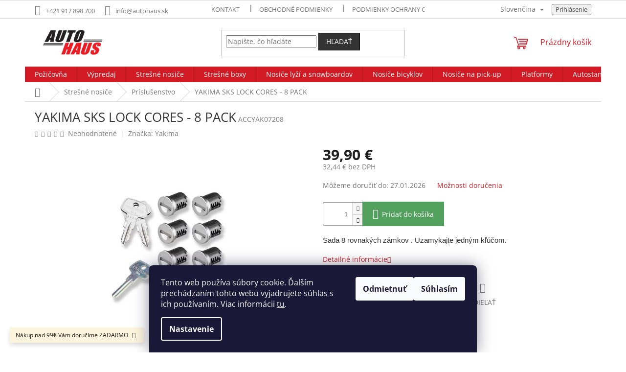

--- FILE ---
content_type: text/html; charset=utf-8
request_url: https://www.autohaus.sk/prislusenstvo-na-stresne-nosice/yakima-sks-lock-cores-8-pack/
body_size: 31675
content:
<!doctype html><html lang="sk" dir="ltr" class="header-background-light external-fonts-loaded"><head><meta charset="utf-8" /><meta name="viewport" content="width=device-width,initial-scale=1" /><title>YAKIMA SKS LOCK CORES - 8 PACK - Autohaus.sk</title><link rel="preconnect" href="https://cdn.myshoptet.com" /><link rel="dns-prefetch" href="https://cdn.myshoptet.com" /><link rel="preload" href="https://cdn.myshoptet.com/prj/dist/master/cms/libs/jquery/jquery-1.11.3.min.js" as="script" /><link href="https://cdn.myshoptet.com/prj/dist/master/cms/templates/frontend_templates/shared/css/font-face/open-sans.css" rel="stylesheet"><link href="https://cdn.myshoptet.com/prj/dist/master/shop/dist/font-shoptet-11.css.62c94c7785ff2cea73b2.css" rel="stylesheet"><script>
dataLayer = [];
dataLayer.push({'shoptet' : {
    "pageId": 810,
    "pageType": "productDetail",
    "currency": "EUR",
    "currencyInfo": {
        "decimalSeparator": ",",
        "exchangeRate": 1,
        "priceDecimalPlaces": 2,
        "symbol": "\u20ac",
        "symbolLeft": 0,
        "thousandSeparator": " "
    },
    "language": "sk",
    "projectId": 488619,
    "product": {
        "id": 5628,
        "guid": "188faf14-4c7b-11ee-a639-d216876cc7a6",
        "hasVariants": false,
        "codes": [
            {
                "code": "ACCYAK07208",
                "quantity": "5",
                "stocks": [
                    {
                        "id": "ext",
                        "quantity": "5"
                    }
                ]
            }
        ],
        "code": "ACCYAK07208",
        "name": "YAKIMA SKS LOCK CORES - 8 PACK",
        "appendix": "",
        "weight": 0,
        "manufacturer": "Yakima",
        "manufacturerGuid": "1EF533463146619AB915DA0BA3DED3EE",
        "currentCategory": "Stre\u0161n\u00e9 nosi\u010de | Pr\u00edslu\u0161enstvo na stre\u0161n\u00e9 nosi\u010de",
        "currentCategoryGuid": "605d808c-e00b-11ec-8496-b8ca3a6063f8",
        "defaultCategory": "Stre\u0161n\u00e9 nosi\u010de | Pr\u00edslu\u0161enstvo na stre\u0161n\u00e9 nosi\u010de",
        "defaultCategoryGuid": "605d808c-e00b-11ec-8496-b8ca3a6063f8",
        "currency": "EUR",
        "priceWithVat": 39.899999999999999
    },
    "stocks": [
        {
            "id": "ext",
            "title": "Sklad",
            "isDeliveryPoint": 0,
            "visibleOnEshop": 1
        }
    ],
    "cartInfo": {
        "id": null,
        "freeShipping": false,
        "freeShippingFrom": 99,
        "leftToFreeGift": {
            "formattedPrice": "0 \u20ac",
            "priceLeft": 0
        },
        "freeGift": false,
        "leftToFreeShipping": {
            "priceLeft": 99,
            "dependOnRegion": 0,
            "formattedPrice": "99 \u20ac"
        },
        "discountCoupon": [],
        "getNoBillingShippingPrice": {
            "withoutVat": 0,
            "vat": 0,
            "withVat": 0
        },
        "cartItems": [],
        "taxMode": "ORDINARY"
    },
    "cart": [],
    "customer": {
        "priceRatio": 1,
        "priceListId": 1,
        "groupId": null,
        "registered": false,
        "mainAccount": false
    }
}});
dataLayer.push({'cookie_consent' : {
    "marketing": "denied",
    "analytics": "denied"
}});
document.addEventListener('DOMContentLoaded', function() {
    shoptet.consent.onAccept(function(agreements) {
        if (agreements.length == 0) {
            return;
        }
        dataLayer.push({
            'cookie_consent' : {
                'marketing' : (agreements.includes(shoptet.config.cookiesConsentOptPersonalisation)
                    ? 'granted' : 'denied'),
                'analytics': (agreements.includes(shoptet.config.cookiesConsentOptAnalytics)
                    ? 'granted' : 'denied')
            },
            'event': 'cookie_consent'
        });
    });
});
</script>
<meta property="og:type" content="website"><meta property="og:site_name" content="autohaus.sk"><meta property="og:url" content="https://www.autohaus.sk/prislusenstvo-na-stresne-nosice/yakima-sks-lock-cores-8-pack/"><meta property="og:title" content="YAKIMA SKS LOCK CORES - 8 PACK - Autohaus.sk"><meta name="author" content="Autohaus.sk"><meta name="web_author" content="Shoptet.sk"><meta name="dcterms.rightsHolder" content="www.autohaus.sk"><meta name="robots" content="index,follow"><meta property="og:image" content="https://cdn.myshoptet.com/usr/www.autohaus.sk/user/shop/big/5628_sks8.jpg?66ae3cdd"><meta property="og:description" content="YAKIMA SKS LOCK CORES - 8 PACK. Sada 8 rovnakých zámkov . Uzamykajte jedným kľúčom."><meta name="description" content="YAKIMA SKS LOCK CORES - 8 PACK. Sada 8 rovnakých zámkov . Uzamykajte jedným kľúčom."><meta name="google-site-verification" content="-BD71g2gv1g7pgUwe7ju6H9AozOpfiDvjBNpVNve4Go"><meta property="product:price:amount" content="39.9"><meta property="product:price:currency" content="EUR"><style>:root {--color-primary: #d11a24;--color-primary-h: 357;--color-primary-s: 78%;--color-primary-l: 46%;--color-primary-hover: #91c870;--color-primary-hover-h: 98;--color-primary-hover-s: 44%;--color-primary-hover-l: 61%;--color-secondary: #539f5d;--color-secondary-h: 128;--color-secondary-s: 31%;--color-secondary-l: 47%;--color-secondary-hover: #42804a;--color-secondary-hover-h: 128;--color-secondary-hover-s: 32%;--color-secondary-hover-l: 38%;--color-tertiary: #333333;--color-tertiary-h: 0;--color-tertiary-s: 0%;--color-tertiary-l: 20%;--color-tertiary-hover: #000000;--color-tertiary-hover-h: 0;--color-tertiary-hover-s: 0%;--color-tertiary-hover-l: 0%;--color-header-background: #ffffff;--template-font: "Open Sans";--template-headings-font: "Open Sans";--header-background-url: none;--cookies-notice-background: #1A1937;--cookies-notice-color: #F8FAFB;--cookies-notice-button-hover: #f5f5f5;--cookies-notice-link-hover: #27263f;--templates-update-management-preview-mode-content: "Náhľad aktualizácií šablóny je aktívny pre váš prehliadač."}</style>
    
    <link href="https://cdn.myshoptet.com/prj/dist/master/shop/dist/main-11.less.5a24dcbbdabfd189c152.css" rel="stylesheet" />
                <link href="https://cdn.myshoptet.com/prj/dist/master/shop/dist/mobile-header-v1-11.less.1ee105d41b5f713c21aa.css" rel="stylesheet" />
    
    <script>var shoptet = shoptet || {};</script>
    <script src="https://cdn.myshoptet.com/prj/dist/master/shop/dist/main-3g-header.js.05f199e7fd2450312de2.js"></script>
<!-- User include --><!-- api 473(125) html code header -->

                <style>
                    #order-billing-methods .radio-wrapper[data-guid="1cf33698-0320-11f0-b3a9-6a6d81f8b3e4"]:not(.cgapplepay), #order-billing-methods .radio-wrapper[data-guid="1cfe5876-0320-11f0-b3a9-6a6d81f8b3e4"]:not(.cggooglepay), #order-billing-methods .radio-wrapper[data-guid="1d508988-0320-11f0-b3a9-6a6d81f8b3e4"]:not(.cgapplepay), #order-billing-methods .radio-wrapper[data-guid="1d5aaf8c-0320-11f0-b3a9-6a6d81f8b3e4"]:not(.cggooglepay) {
                        display: none;
                    }
                </style>
                <script type="text/javascript">
                    document.addEventListener('DOMContentLoaded', function() {
                        if (getShoptetDataLayer('pageType') === 'billingAndShipping') {
                            
                try {
                    if (window.ApplePaySession && window.ApplePaySession.canMakePayments()) {
                        
                        if (document.querySelector('#order-billing-methods .radio-wrapper[data-guid="1cf33698-0320-11f0-b3a9-6a6d81f8b3e4"]')) {
                            document.querySelector('#order-billing-methods .radio-wrapper[data-guid="1cf33698-0320-11f0-b3a9-6a6d81f8b3e4"]').classList.add('cgapplepay');
                        }
                        

                        if (document.querySelector('#order-billing-methods .radio-wrapper[data-guid="1d508988-0320-11f0-b3a9-6a6d81f8b3e4"]')) {
                            document.querySelector('#order-billing-methods .radio-wrapper[data-guid="1d508988-0320-11f0-b3a9-6a6d81f8b3e4"]').classList.add('cgapplepay');
                        }
                        
                    }
                } catch (err) {} 
            
                            
                const cgBaseCardPaymentMethod = {
                        type: 'CARD',
                        parameters: {
                            allowedAuthMethods: ["PAN_ONLY", "CRYPTOGRAM_3DS"],
                            allowedCardNetworks: [/*"AMEX", "DISCOVER", "INTERAC", "JCB",*/ "MASTERCARD", "VISA"]
                        }
                };
                
                function cgLoadScript(src, callback)
                {
                    var s,
                        r,
                        t;
                    r = false;
                    s = document.createElement('script');
                    s.type = 'text/javascript';
                    s.src = src;
                    s.onload = s.onreadystatechange = function() {
                        if ( !r && (!this.readyState || this.readyState == 'complete') )
                        {
                            r = true;
                            callback();
                        }
                    };
                    t = document.getElementsByTagName('script')[0];
                    t.parentNode.insertBefore(s, t);
                } 
                
                function cgGetGoogleIsReadyToPayRequest() {
                    return Object.assign(
                        {},
                        {
                            apiVersion: 2,
                            apiVersionMinor: 0
                        },
                        {
                            allowedPaymentMethods: [cgBaseCardPaymentMethod]
                        }
                    );
                }

                function onCgGooglePayLoaded() {
                    let paymentsClient = new google.payments.api.PaymentsClient({environment: 'PRODUCTION'});
                    paymentsClient.isReadyToPay(cgGetGoogleIsReadyToPayRequest()).then(function(response) {
                        if (response.result) {
                            
                        if (document.querySelector('#order-billing-methods .radio-wrapper[data-guid="1cfe5876-0320-11f0-b3a9-6a6d81f8b3e4"]')) {
                            document.querySelector('#order-billing-methods .radio-wrapper[data-guid="1cfe5876-0320-11f0-b3a9-6a6d81f8b3e4"]').classList.add('cggooglepay');
                        }
                        

                        if (document.querySelector('#order-billing-methods .radio-wrapper[data-guid="1d5aaf8c-0320-11f0-b3a9-6a6d81f8b3e4"]')) {
                            document.querySelector('#order-billing-methods .radio-wrapper[data-guid="1d5aaf8c-0320-11f0-b3a9-6a6d81f8b3e4"]').classList.add('cggooglepay');
                        }
                        	 	 	 	 	 
                        }
                    })
                    .catch(function(err) {});
                }
                
                cgLoadScript('https://pay.google.com/gp/p/js/pay.js', onCgGooglePayLoaded);
            
                        }
                    });
                </script> 
                
<!-- project html code header -->
<link rel="stylesheet" href="/user/documents/upload/dmartini/autohaus.sk.min.css?60">
<link rel="stylesheet" href="/user/documents/allstyle.css?v=11">
<style>
.category-perex{
display: none;
}
.mobile .welcome-wrapper.homepage-box {
    padding: 10px !important;
}
.category-perex.mjs-perex-ready{
display: block;
}
.toggle-more-wrap {
display: flex;
justify-content: center;
}
.toggle-more {
 cursor: pointer;
 color: #d11a24;
 font-weight: normal;
 text-decoration: underline;
 display: inline;
 font-size: 14px;
 position: relative;
 padding-right: 15px;
}
.toggle-more::after {
 font-family: 'shoptet';
 font-size: 9px;
 content: '\e90e'; /* dolů */
 position: absolute;
 right: 0;
 top: 0;
 line-height: 20px;
 transition: transform 0.3s ease, content 0.3s ease;
}
.toggle-more.active::after {
 content: '\e911'; /* nahoru */
}

#categories .active > a:hover, #categories .active > a:hover span {
  color: #333 !important;
}
.mobile .homepage-box.welcome-wrapper {
  padding: 38px 0px;
}

@media (min-width: 768px) {
  .menu-helper > ul > li a {
    color: #333;
  }
}
#categories a:hover {
  color: var(--color-primary) !important;
}
@media (min-width: 768px) {
  .navigation-in ul.menu-level-2 a {
    color: #333;
  }
}
.categories .active > a {
  color: #fff !important;
}
.description-inner .basic-description h2, .description-inner .basic-description h3, .description-inner .basic-description h4, .description-inner .basic-description p, .description-inner .basic-description p span, .description-inner .basic-description span
, .type-detail .p-short-description, .type-detail .p-short-description span, .type-detail .p-short-description p, .type-detail .p-short-description p span {
   color: #333;
}

.subcategories li a, .p-detail-inner-header h1, .benefitBanner__title, .benefitBanner__data, .categories a, .category-title, .homepage-products-heading-4.h4 {
 color: #333;
}
.sidebar-left h4, .sidebar label {
 color: #333 !important;
}
.subcategories li a {
 border-color: #333 !important;
}
.footer-banners {
  display: flex;
  flex-wrap: wrap;
  margin: 0 -5px;
}

.footer-banner {
  padding: 5px;
  box-sizing: border-box;
  width: 33.3333%;
}

@media (max-width: 1024px) {
  .footer-banner {
    width: 50%;
  }
}
.footer-banners {
  margin-top: 10px;
}
.welcome-wrapper h1 {
color: #000000;
 text-align: center;
 padding-top: 20px;
 font-weight: normal;
}
.welcome div {
 max-width: 1100px;
}
.footer-banner.col-sm-12 {
  width: 33.3%;
  padding: 5px;
  box-sizing: border-box;
}

@media (max-width: 1024px) {
  .footer-banner.col-sm-12 {
    width: 50%;
  }
}

.filter-sections {
  padding-left: 0px;
  padding-right: 0px;
}
.mobile .homepage-box.welcome-wrapper .container {
  padding-left: 0px;
  padding-right: 0px;
}
.desktop .homepage-box.welcome-wrapper .container {
  padding-left: 10px;
  padding-right: 10px;
}
.homepage-box.welcome-wrapper {
  margin-bottom: 8px;
  padding: 38px 19px
}
.welcome-wrapper .col-xs-6 {
 padding-left: 5px !important;
 padding-right: 5px;
 margin-bottom: 10px;
}
.welcome-wrapper .col-xs-6 img {
 transition: transform 0.4s ease;
}
.welcome-wrapper .col-xs-6 img:hover {
 transform: scale(1.01) !important;
}

.filter-section.filter-section-button {
 background: var(--color-tertiary);
 padding: 20px !important;
}
.filter-section-button a {
 color: white !important; 
}
.filters-wrapper .btn.btn-default:hover, .filters-wrapper a.btn.btn-default:hover {
 color: #fff !important;
}


.in-vyber-podla-auta-sety .empty-content-category{display:none;}
@keyframes fadeIn {
    0% {
        opacity: 0
    }

    30% {
        opacity: 0
    }

    to {
        opacity: 1
    }
}

.sidebar-inner{
  
}

.categories > .topic > a {
 font-weight: bold !important;
}

.selector-container .selector .selector__left{flex:0 0 100%;}
@media(min-width:1200px){
.select2-container{width: 100%!important;}
.selector__form-group{flex:unset;width:25%;}
.selector__form{flex-wrap:wrap!important;align-items:center;}
.selector__form .selector__form-group{margin-bottom:10px;}
}
@media(max-width:1199px){
.selector__form{flex-wrap:wrap!important;}
.selector__form .selector__form-group{margin-bottom:10px;}
}
@media(max-width:991px){
.selector__btn-wrap{flex:0 0 100%;margin-top:10px;}

}
@media(max-width:767px){
.selector__form{    flex-direction: column!important;}
}

</style>
<link rel="stylesheet" href="https://cdn.myshoptet.com/usr/www.autohaus.sk/user/documents/select2-4.0.13/css/select2.min.css?v=1683565828">
<link rel="stylesheet" href="https://cdn.myshoptet.com/usr/www.autohaus.sk/user/documents/style.css?v=1683565828">
<style>
.select2-results img, .selection img{display:none;}
.box-bg-variant .categories a[href="/vyber-podla-auta-sety/"] .cat-trigger{display:none!important;}
.in-vyber-podla-auta-sety .subcategories {display:none;}
.desktop #category-filter-hover{
	display: block;
}
.desktop #filters .filter-section-button{
	display: none;
}
</style>
<!-- /User include --><link rel="shortcut icon" href="/favicon.ico" type="image/x-icon" /><link rel="canonical" href="https://www.autohaus.sk/prislusenstvo-na-stresne-nosice/yakima-sks-lock-cores-8-pack/" /><link rel="alternate" hreflang="sk" href="https://www.autohaus.sk/prislusenstvo-na-stresne-nosice/yakima-sks-lock-cores-8-pack/" /><link rel="alternate" hreflang="en" href="https://www.autohaus.sk/en/roof-racks-accessories/yakima-sks-lock-cores-8-pack/" /><link rel="alternate" hreflang="de" href="https://www.autohaus.sk/de/dachtragerzubehor/yakima-sks-lock-cores-8-pack/" /><link rel="alternate" hreflang="x-default" href="https://www.autohaus.sk/prislusenstvo-na-stresne-nosice/yakima-sks-lock-cores-8-pack/" />    <script>
        var _hwq = _hwq || [];
        _hwq.push(['setKey', '500232B853A0464C253F1F1AE190EEE2']);
        _hwq.push(['setTopPos', '100']);
        _hwq.push(['showWidget', '21']);
        (function() {
            var ho = document.createElement('script');
            ho.src = 'https://sk.im9.cz/direct/i/gjs.php?n=wdgt&sak=500232B853A0464C253F1F1AE190EEE2';
            var s = document.getElementsByTagName('script')[0]; s.parentNode.insertBefore(ho, s);
        })();
    </script>
    <!-- Global site tag (gtag.js) - Google Analytics -->
    <script async src="https://www.googletagmanager.com/gtag/js?id=G-P6BBMM0QYP"></script>
    <script>
        
        window.dataLayer = window.dataLayer || [];
        function gtag(){dataLayer.push(arguments);}
        

                    console.debug('default consent data');

            gtag('consent', 'default', {"ad_storage":"denied","analytics_storage":"denied","ad_user_data":"denied","ad_personalization":"denied","wait_for_update":500});
            dataLayer.push({
                'event': 'default_consent'
            });
        
        gtag('js', new Date());

                gtag('config', 'UA-41748006-3', { 'groups': "UA" });
        
                gtag('config', 'G-P6BBMM0QYP', {"groups":"GA4","send_page_view":false,"content_group":"productDetail","currency":"EUR","page_language":"sk"});
        
                gtag('config', 'AW-964427299');
        
        
        
        
        
                    gtag('event', 'page_view', {"send_to":"GA4","page_language":"sk","content_group":"productDetail","currency":"EUR"});
        
                gtag('set', 'currency', 'EUR');

        gtag('event', 'view_item', {
            "send_to": "UA",
            "items": [
                {
                    "id": "ACCYAK07208",
                    "name": "YAKIMA SKS LOCK CORES - 8 PACK",
                    "category": "Stre\u0161n\u00e9 nosi\u010de \/ Pr\u00edslu\u0161enstvo na stre\u0161n\u00e9 nosi\u010de",
                                        "brand": "Yakima",
                                                            "price": 32.44
                }
            ]
        });
        
        
        
        
        
                    gtag('event', 'view_item', {"send_to":"GA4","page_language":"sk","content_group":"productDetail","value":32.439999999999998,"currency":"EUR","items":[{"item_id":"ACCYAK07208","item_name":"YAKIMA SKS LOCK CORES - 8 PACK","item_brand":"Yakima","item_category":"Stre\u0161n\u00e9 nosi\u010de","item_category2":"Pr\u00edslu\u0161enstvo na stre\u0161n\u00e9 nosi\u010de","price":32.439999999999998,"quantity":1,"index":0}]});
        
        
        
        
        
        
        
        document.addEventListener('DOMContentLoaded', function() {
            if (typeof shoptet.tracking !== 'undefined') {
                for (var id in shoptet.tracking.bannersList) {
                    gtag('event', 'view_promotion', {
                        "send_to": "UA",
                        "promotions": [
                            {
                                "id": shoptet.tracking.bannersList[id].id,
                                "name": shoptet.tracking.bannersList[id].name,
                                "position": shoptet.tracking.bannersList[id].position
                            }
                        ]
                    });
                }
            }

            shoptet.consent.onAccept(function(agreements) {
                if (agreements.length !== 0) {
                    console.debug('gtag consent accept');
                    var gtagConsentPayload =  {
                        'ad_storage': agreements.includes(shoptet.config.cookiesConsentOptPersonalisation)
                            ? 'granted' : 'denied',
                        'analytics_storage': agreements.includes(shoptet.config.cookiesConsentOptAnalytics)
                            ? 'granted' : 'denied',
                                                                                                'ad_user_data': agreements.includes(shoptet.config.cookiesConsentOptPersonalisation)
                            ? 'granted' : 'denied',
                        'ad_personalization': agreements.includes(shoptet.config.cookiesConsentOptPersonalisation)
                            ? 'granted' : 'denied',
                        };
                    console.debug('update consent data', gtagConsentPayload);
                    gtag('consent', 'update', gtagConsentPayload);
                    dataLayer.push(
                        { 'event': 'update_consent' }
                    );
                }
            });
        });
    </script>
<script>
    (function(t, r, a, c, k, i, n, g) { t['ROIDataObject'] = k;
    t[k]=t[k]||function(){ (t[k].q=t[k].q||[]).push(arguments) },t[k].c=i;n=r.createElement(a),
    g=r.getElementsByTagName(a)[0];n.async=1;n.src=c;g.parentNode.insertBefore(n,g)
    })(window, document, 'script', '//www.heureka.sk/ocm/sdk.js?source=shoptet&version=2&page=product_detail', 'heureka', 'sk');

    heureka('set_user_consent', 0);
</script>
</head><body class="desktop id-810 in-prislusenstvo-na-stresne-nosice template-11 type-product type-detail one-column-body columns-mobile-2 columns-3 ums_forms_redesign--off ums_a11y_category_page--on ums_discussion_rating_forms--off ums_flags_display_unification--on ums_a11y_login--on mobile-header-version-1"><noscript>
    <style>
        #header {
            padding-top: 0;
            position: relative !important;
            top: 0;
        }
        .header-navigation {
            position: relative !important;
        }
        .overall-wrapper {
            margin: 0 !important;
        }
        body:not(.ready) {
            visibility: visible !important;
        }
    </style>
    <div class="no-javascript">
        <div class="no-javascript__title">Musíte zmeniť nastavenie vášho prehliadača</div>
        <div class="no-javascript__text">Pozrite sa na: <a href="https://www.google.com/support/bin/answer.py?answer=23852">Ako povoliť JavaScript vo vašom prehliadači</a>.</div>
        <div class="no-javascript__text">Ak používate software na blokovanie reklám, možno bude potrebné, aby ste povolili JavaScript z tejto stránky.</div>
        <div class="no-javascript__text">Ďakujeme.</div>
    </div>
</noscript>

        <div id="fb-root"></div>
        <script>
            window.fbAsyncInit = function() {
                FB.init({
                    autoLogAppEvents : true,
                    xfbml            : true,
                    version          : 'v24.0'
                });
            };
        </script>
        <script async defer crossorigin="anonymous" src="https://connect.facebook.net/sk_SK/sdk.js#xfbml=1&version=v24.0"></script>    <div class="siteCookies siteCookies--bottom siteCookies--dark js-siteCookies" role="dialog" data-testid="cookiesPopup" data-nosnippet>
        <div class="siteCookies__form">
            <div class="siteCookies__content">
                <div class="siteCookies__text">
                    Tento web používa súbory cookie. Ďalším prechádzaním tohto webu vyjadrujete súhlas s ich používaním. Viac informácii <a href="/podmienky-ochrany-osobnych-udajov/" target="_blank" rel="noopener noreferrer">tu</a>.
                </div>
                <p class="siteCookies__links">
                    <button class="siteCookies__link js-cookies-settings" aria-label="Nastavenia cookies" data-testid="cookiesSettings">Nastavenie</button>
                </p>
            </div>
            <div class="siteCookies__buttonWrap">
                                    <button class="siteCookies__button js-cookiesConsentSubmit" value="reject" aria-label="Odmietnuť cookies" data-testid="buttonCookiesReject">Odmietnuť</button>
                                <button class="siteCookies__button js-cookiesConsentSubmit" value="all" aria-label="Prijať cookies" data-testid="buttonCookiesAccept">Súhlasím</button>
            </div>
        </div>
        <script>
            document.addEventListener("DOMContentLoaded", () => {
                const siteCookies = document.querySelector('.js-siteCookies');
                document.addEventListener("scroll", shoptet.common.throttle(() => {
                    const st = document.documentElement.scrollTop;
                    if (st > 1) {
                        siteCookies.classList.add('siteCookies--scrolled');
                    } else {
                        siteCookies.classList.remove('siteCookies--scrolled');
                    }
                }, 100));
            });
        </script>
    </div>
<a href="#content" class="skip-link sr-only">Prejsť na obsah</a><div class="overall-wrapper"><div class="site-msg information"><div class="container"><div class="text">Nákup nad 99€ Vám doručíme ZADARMO</div><div class="close js-close-information-msg"></div></div></div><div class="user-action"><div class="container">
    <div class="user-action-in">
                    <div id="login" class="user-action-login popup-widget login-widget" role="dialog" aria-labelledby="loginHeading">
        <div class="popup-widget-inner">
                            <h2 id="loginHeading">Prihlásenie k vášmu účtu</h2><div id="customerLogin"><form action="/action/Customer/Login/" method="post" id="formLoginIncluded" class="csrf-enabled formLogin" data-testid="formLogin"><input type="hidden" name="referer" value="" /><div class="form-group"><div class="input-wrapper email js-validated-element-wrapper no-label"><input type="email" name="email" class="form-control" autofocus placeholder="E-mailová adresa (napr. jan@novak.sk)" data-testid="inputEmail" autocomplete="email" required /></div></div><div class="form-group"><div class="input-wrapper password js-validated-element-wrapper no-label"><input type="password" name="password" class="form-control" placeholder="Heslo" data-testid="inputPassword" autocomplete="current-password" required /><span class="no-display">Nemôžete vyplniť toto pole</span><input type="text" name="surname" value="" class="no-display" /></div></div><div class="form-group"><div class="login-wrapper"><button type="submit" class="btn btn-secondary btn-text btn-login" data-testid="buttonSubmit">Prihlásiť sa</button><div class="password-helper"><a href="/registracia/" data-testid="signup" rel="nofollow">Nová registrácia</a><a href="/klient/zabudnute-heslo/" rel="nofollow">Zabudnuté heslo</a></div></div></div></form>
</div>                    </div>
    </div>

                            <div id="cart-widget" class="user-action-cart popup-widget cart-widget loader-wrapper" data-testid="popupCartWidget" role="dialog" aria-hidden="true">
    <div class="popup-widget-inner cart-widget-inner place-cart-here">
        <div class="loader-overlay">
            <div class="loader"></div>
        </div>
    </div>

    <div class="cart-widget-button">
        <a href="/kosik/" class="btn btn-conversion" id="continue-order-button" rel="nofollow" data-testid="buttonNextStep">Pokračovať do košíka</a>
    </div>
</div>
            </div>
</div>
</div><div class="top-navigation-bar" data-testid="topNavigationBar">

    <div class="container">

        <div class="top-navigation-contacts">
            <strong>Zákaznícka podpora:</strong><a href="tel:+421917898700" class="project-phone" aria-label="Zavolať na +421917898700" data-testid="contactboxPhone"><span>+421 917 898 700</span></a><a href="mailto:info@autohaus.sk" class="project-email" data-testid="contactboxEmail"><span>info@autohaus.sk</span></a>        </div>

                            <div class="top-navigation-menu">
                <div class="top-navigation-menu-trigger"></div>
                <ul class="top-navigation-bar-menu">
                                            <li class="top-navigation-menu-item-822">
                            <a href="/kontakt/">Kontakt</a>
                        </li>
                                            <li class="top-navigation-menu-item-39">
                            <a href="/obchodne-podmienky/">Obchodné podmienky</a>
                        </li>
                                            <li class="top-navigation-menu-item-691">
                            <a href="/podmienky-ochrany-osobnych-udajov/">Podmienky ochrany osobných údajov</a>
                        </li>
                                            <li class="top-navigation-menu-item-825">
                            <a href="/velkoobchod/">Veľkoobchod</a>
                        </li>
                                            <li class="top-navigation-menu-item-741">
                            <a href="/pozicovna/">Požičovňa</a>
                        </li>
                                            <li class="top-navigation-menu-item-828">
                            <a href="/vratenie-tovaru/">Vrátenie tovaru</a>
                        </li>
                                            <li class="top-navigation-menu-item-831">
                            <a href="/reklamacie/">Reklamácie</a>
                        </li>
                                            <li class="top-navigation-menu-item-834">
                            <a href="/o-spolocnosti/">O spoločnosti</a>
                        </li>
                                            <li class="top-navigation-menu-item-29">
                            <a href="/napiste-nam-2/">Napíšte nám</a>
                        </li>
                                    </ul>
                <ul class="top-navigation-bar-menu-helper"></ul>
            </div>
        
        <div class="top-navigation-tools top-navigation-tools--language">
            <div class="responsive-tools">
                <a href="#" class="toggle-window" data-target="search" aria-label="Hľadať" data-testid="linkSearchIcon"></a>
                                                            <a href="#" class="toggle-window" data-target="login"></a>
                                                    <a href="#" class="toggle-window" data-target="navigation" aria-label="Menu" data-testid="hamburgerMenu"></a>
            </div>
                <div class="languagesMenu">
        <button id="topNavigationDropdown" class="languagesMenu__flags" type="button" data-toggle="dropdown" aria-haspopup="true" aria-expanded="false">
            <svg aria-hidden="true" style="position: absolute; width: 0; height: 0; overflow: hidden;" version="1.1" xmlns="http://www.w3.org/2000/svg" xmlns:xlink="http://www.w3.org/1999/xlink"><defs><symbol id="shp-flag-SK" viewBox="0 0 32 32"><title>SK</title><path fill="#f0f0f0" style="fill: var(--color21, #f0f0f0)" d="M0 5.334h32v21.333h-32v-21.333z"></path><path fill="#0052b4" style="fill: var(--color20, #0052b4)" d="M0 12.29h32v7.42h-32v-7.42z"></path><path fill="#d80027" style="fill: var(--color19, #d80027)" d="M0 19.71h32v6.957h-32v-6.956z"></path><path fill="#f0f0f0" style="fill: var(--color21, #f0f0f0)" d="M8.092 11.362v5.321c0 3.027 3.954 3.954 3.954 3.954s3.954-0.927 3.954-3.954v-5.321h-7.908z"></path><path fill="#d80027" style="fill: var(--color19, #d80027)" d="M9.133 11.518v5.121c0 0.342 0.076 0.665 0.226 0.968 1.493 0 3.725 0 5.373 0 0.15-0.303 0.226-0.626 0.226-0.968v-5.121h-5.826z"></path><path fill="#f0f0f0" style="fill: var(--color21, #f0f0f0)" d="M13.831 15.089h-1.339v-0.893h0.893v-0.893h-0.893v-0.893h-0.893v0.893h-0.893v0.893h0.893v0.893h-1.339v0.893h1.339v0.893h0.893v-0.893h1.339z"></path><path fill="#0052b4" style="fill: var(--color20, #0052b4)" d="M10.577 18.854c0.575 0.361 1.166 0.571 1.469 0.665 0.303-0.093 0.894-0.303 1.469-0.665 0.58-0.365 0.987-0.782 1.218-1.246-0.255-0.18-0.565-0.286-0.901-0.286-0.122 0-0.241 0.015-0.355 0.041-0.242-0.55-0.791-0.934-1.43-0.934s-1.188 0.384-1.43 0.934c-0.114-0.027-0.233-0.041-0.355-0.041-0.336 0-0.646 0.106-0.901 0.286 0.231 0.465 0.637 0.882 1.217 1.246z"></path></symbol><symbol id="shp-flag-GB" viewBox="0 0 32 32"><title>GB</title><path fill="#f0f0f0" style="fill: var(--color21, #f0f0f0)" d="M0 5.333h32v21.334h-32v-21.334z"></path><path fill="#d80027" style="fill: var(--color19, #d80027)" d="M18 5.333h-4v8.667h-14v4h14v8.667h4v-8.667h14v-4h-14z"></path><path fill="#0052b4" style="fill: var(--color20, #0052b4)" d="M24.612 19.71l7.388 4.105v-4.105z"></path><path fill="#0052b4" style="fill: var(--color20, #0052b4)" d="M19.478 19.71l12.522 6.957v-1.967l-8.981-4.989z"></path><path fill="#0052b4" style="fill: var(--color20, #0052b4)" d="M28.665 26.666l-9.186-5.104v5.104z"></path><path fill="#f0f0f0" style="fill: var(--color21, #f0f0f0)" d="M19.478 19.71l12.522 6.957v-1.967l-8.981-4.989z"></path><path fill="#d80027" style="fill: var(--color19, #d80027)" d="M19.478 19.71l12.522 6.957v-1.967l-8.981-4.989z"></path><path fill="#0052b4" style="fill: var(--color20, #0052b4)" d="M5.646 19.71l-5.646 3.137v-3.137z"></path><path fill="#0052b4" style="fill: var(--color20, #0052b4)" d="M12.522 20.594v6.072h-10.929z"></path><path fill="#d80027" style="fill: var(--color19, #d80027)" d="M8.981 19.71l-8.981 4.989v1.967l12.522-6.957z"></path><path fill="#0052b4" style="fill: var(--color20, #0052b4)" d="M7.388 12.29l-7.388-4.105v4.105z"></path><path fill="#0052b4" style="fill: var(--color20, #0052b4)" d="M12.522 12.29l-12.522-6.957v1.967l8.981 4.989z"></path><path fill="#0052b4" style="fill: var(--color20, #0052b4)" d="M3.335 5.333l9.186 5.104v-5.104z"></path><path fill="#f0f0f0" style="fill: var(--color21, #f0f0f0)" d="M12.522 12.29l-12.522-6.957v1.967l8.981 4.989z"></path><path fill="#d80027" style="fill: var(--color19, #d80027)" d="M12.522 12.29l-12.522-6.957v1.967l8.981 4.989z"></path><path fill="#0052b4" style="fill: var(--color20, #0052b4)" d="M26.354 12.29l5.646-3.137v3.137z"></path><path fill="#0052b4" style="fill: var(--color20, #0052b4)" d="M19.478 11.405v-6.072h10.929z"></path><path fill="#d80027" style="fill: var(--color19, #d80027)" d="M23.019 12.29l8.981-4.989v-1.967l-12.522 6.957z"></path></symbol><symbol id="shp-flag-DE" viewBox="0 0 32 32"><title>DE</title><path fill="#d80027" style="fill: var(--color19, #d80027)" d="M0 5.333h32v21.334h-32v-21.334z"></path><path fill="#000" style="fill: var(--color9, #000)" d="M0 5.333h32v7.111h-32v-7.111z"></path><path fill="#ffda44" style="fill: var(--color17, #ffda44)" d="M0 19.555h32v7.111h-32v-7.111z"></path></symbol></defs></svg>
            <svg class="shp-flag shp-flag-SK">
                <use xlink:href="#shp-flag-SK"></use>
            </svg>
            <span class="caret"></span>
        </button>
        <div class="languagesMenu__content" aria-labelledby="topNavigationDropdown">
                                        <div class="languagesMenu__box toggle-window js-languagesMenu__box" data-hover="true" data-target="language">
                    <div class="languagesMenu__header languagesMenu__header--name">Jazyk</div>
                    <div class="languagesMenu__header languagesMenu__header--actual" data-toggle="dropdown">
                                                                                    
                                    Slovenčina
                                
                                                                                                                                                                                    <span class="caret"></span>
                    </div>
                    <ul class="languagesMenu__list languagesMenu__list--language">
                                                    <li>
                                <a href="/action/Language/changeLanguage/?language=sk" rel="nofollow" class="languagesMenu__list__link">
                                    <svg class="shp-flag shp-flag-SK">
                                        <use xlink:href="#shp-flag-SK"></use>
                                    </svg>
                                    <span class="languagesMenu__list__name languagesMenu__list__name--actual">Slovenčina</span>
                                </a>
                            </li>
                                                    <li>
                                <a href="/action/Language/changeLanguage/?language=en" rel="nofollow" class="languagesMenu__list__link">
                                    <svg class="shp-flag shp-flag-GB">
                                        <use xlink:href="#shp-flag-GB"></use>
                                    </svg>
                                    <span class="languagesMenu__list__name">English</span>
                                </a>
                            </li>
                                                    <li>
                                <a href="/action/Language/changeLanguage/?language=de" rel="nofollow" class="languagesMenu__list__link">
                                    <svg class="shp-flag shp-flag-DE">
                                        <use xlink:href="#shp-flag-DE"></use>
                                    </svg>
                                    <span class="languagesMenu__list__name">Deutsch</span>
                                </a>
                            </li>
                                            </ul>
                </div>
                    </div>
    </div>
            <button class="top-nav-button top-nav-button-login toggle-window" type="button" data-target="login" aria-haspopup="dialog" aria-controls="login" aria-expanded="false" data-testid="signin"><span>Prihlásenie</span></button>        </div>

    </div>

</div>
<header id="header"><div class="container navigation-wrapper">
    <div class="header-top">
        <div class="site-name-wrapper">
            <div class="site-name"><a href="/" data-testid="linkWebsiteLogo"><img src="https://cdn.myshoptet.com/usr/www.autohaus.sk/user/logos/autohaus_logo_transparent-1.png" alt="Autohaus.sk" fetchpriority="low" /></a></div>        </div>
        <div class="search" itemscope itemtype="https://schema.org/WebSite">
            <meta itemprop="headline" content="Príslušenstvo na strešné nosiče"/><meta itemprop="url" content="https://www.autohaus.sk"/><meta itemprop="text" content="YAKIMA SKS LOCK CORES - 8 PACK. Sada 8 rovnakých zámkov . Uzamykajte jedným kľúčom."/>            <form action="/action/ProductSearch/prepareString/" method="post"
    id="formSearchForm" class="search-form compact-form js-search-main"
    itemprop="potentialAction" itemscope itemtype="https://schema.org/SearchAction" data-testid="searchForm">
    <fieldset>
        <meta itemprop="target"
            content="https://www.autohaus.sk/vyhladavanie/?string={string}"/>
        <input type="hidden" name="language" value="sk"/>
        
            
<input
    type="search"
    name="string"
        class="query-input form-control search-input js-search-input"
    placeholder="Napíšte, čo hľadáte"
    autocomplete="off"
    required
    itemprop="query-input"
    aria-label="Vyhľadávanie"
    data-testid="searchInput"
>
            <button type="submit" class="btn btn-default" data-testid="searchBtn">Hľadať</button>
        
    </fieldset>
</form>
        </div>
        <div class="navigation-buttons">
                
    <a href="/kosik/" class="btn btn-icon toggle-window cart-count" data-target="cart" data-hover="true" data-redirect="true" data-testid="headerCart" rel="nofollow" aria-haspopup="dialog" aria-expanded="false" aria-controls="cart-widget">
        
                <span class="sr-only">Nákupný košík</span>
        
            <span class="cart-price visible-lg-inline-block" data-testid="headerCartPrice">
                                    Prázdny košík                            </span>
        
    
            </a>
        </div>
    </div>
    <nav id="navigation" aria-label="Hlavné menu" data-collapsible="true"><div class="navigation-in menu"><ul class="menu-level-1" role="menubar" data-testid="headerMenuItems"><li class="menu-item-741" role="none"><a href="/pozicovna/" target="blank" data-testid="headerMenuItem" role="menuitem" aria-expanded="false"><b>Požičovňa</b></a></li>
<li class="menu-item-12316" role="none"><a href="/vypredaj/" data-testid="headerMenuItem" role="menuitem" aria-expanded="false"><b>Výpredaj</b></a></li>
<li class="menu-item-708 ext" role="none"><a href="/stresne-nosice/" data-testid="headerMenuItem" role="menuitem" aria-haspopup="true" aria-expanded="false"><b>Strešné nosiče</b><span class="submenu-arrow"></span></a><ul class="menu-level-2" aria-label="Strešné nosiče" tabindex="-1" role="menu"><li class="menu-item-753 has-third-level" role="none"><a href="/vyber-podla-auta-sety/" class="menu-image" data-testid="headerMenuItem" tabindex="-1" aria-hidden="true"><img src="data:image/svg+xml,%3Csvg%20width%3D%22140%22%20height%3D%22100%22%20xmlns%3D%22http%3A%2F%2Fwww.w3.org%2F2000%2Fsvg%22%3E%3C%2Fsvg%3E" alt="" aria-hidden="true" width="140" height="100"  data-src="https://cdn.myshoptet.com/usr/www.autohaus.sk/user/categories/thumb/nosice-whispbar-s17-k1026.jpg" fetchpriority="low" /></a><div><a href="/vyber-podla-auta-sety/" data-testid="headerMenuItem" role="menuitem"><span>Výber podľa auta - SETY</span></a>
                                                    <ul class="menu-level-3" role="menu">
                                                                    <li class="menu-item-1074" role="none">
                                        <a href="/alfa-romeo/" data-testid="headerMenuItem" role="menuitem">
                                            Alfa Romeo</a>,                                    </li>
                                                                    <li class="menu-item-1080" role="none">
                                        <a href="/audi/" data-testid="headerMenuItem" role="menuitem">
                                            Audi</a>,                                    </li>
                                                                    <li class="menu-item-1077" role="none">
                                        <a href="/bmw/" data-testid="headerMenuItem" role="menuitem">
                                            BMW</a>,                                    </li>
                                                                    <li class="menu-item-12103" role="none">
                                        <a href="/byd/" data-testid="headerMenuItem" role="menuitem">
                                            BYD</a>,                                    </li>
                                                                    <li class="menu-item-1086" role="none">
                                        <a href="/cadillac/" data-testid="headerMenuItem" role="menuitem">
                                            Cadillac</a>,                                    </li>
                                                                    <li class="menu-item-1092" role="none">
                                        <a href="/citroen/" data-testid="headerMenuItem" role="menuitem">
                                            Citroen</a>,                                    </li>
                                                                    <li class="menu-item-1095" role="none">
                                        <a href="/cupra/" data-testid="headerMenuItem" role="menuitem">
                                            Cupra</a>,                                    </li>
                                                                    <li class="menu-item-1098" role="none">
                                        <a href="/dacia/" data-testid="headerMenuItem" role="menuitem">
                                            Dacia</a>,                                    </li>
                                                                    <li class="menu-item-1101" role="none">
                                        <a href="/daihatsu/" data-testid="headerMenuItem" role="menuitem">
                                            Daihatsu</a>,                                    </li>
                                                                    <li class="menu-item-1104" role="none">
                                        <a href="/dodge/" data-testid="headerMenuItem" role="menuitem">
                                            Dodge</a>,                                    </li>
                                                                    <li class="menu-item-1107" role="none">
                                        <a href="/fiat/" data-testid="headerMenuItem" role="menuitem">
                                            Fiat</a>,                                    </li>
                                                                    <li class="menu-item-1110" role="none">
                                        <a href="/ford/" data-testid="headerMenuItem" role="menuitem">
                                            Ford</a>,                                    </li>
                                                                    <li class="menu-item-1113" role="none">
                                        <a href="/honda/" data-testid="headerMenuItem" role="menuitem">
                                            Honda</a>,                                    </li>
                                                                    <li class="menu-item-1116" role="none">
                                        <a href="/hyundai/" data-testid="headerMenuItem" role="menuitem">
                                            Hyundai</a>,                                    </li>
                                                                    <li class="menu-item-1119" role="none">
                                        <a href="/chevrolet/" data-testid="headerMenuItem" role="menuitem">
                                            Chevrolet</a>,                                    </li>
                                                                    <li class="menu-item-1122" role="none">
                                        <a href="/chrysler/" data-testid="headerMenuItem" role="menuitem">
                                            Chrysler</a>,                                    </li>
                                                                    <li class="menu-item-1125" role="none">
                                        <a href="/infinity/" data-testid="headerMenuItem" role="menuitem">
                                            Infinity</a>,                                    </li>
                                                                    <li class="menu-item-1128" role="none">
                                        <a href="/isuzu/" data-testid="headerMenuItem" role="menuitem">
                                            Isuzu</a>,                                    </li>
                                                                    <li class="menu-item-1131" role="none">
                                        <a href="/jaguar/" data-testid="headerMenuItem" role="menuitem">
                                            Jaguar</a>,                                    </li>
                                                                    <li class="menu-item-1134" role="none">
                                        <a href="/jeep/" data-testid="headerMenuItem" role="menuitem">
                                            Jeep</a>,                                    </li>
                                                                    <li class="menu-item-12445" role="none">
                                        <a href="/kgm/" data-testid="headerMenuItem" role="menuitem">
                                            KGM</a>,                                    </li>
                                                                    <li class="menu-item-1137" role="none">
                                        <a href="/kia/" data-testid="headerMenuItem" role="menuitem">
                                            Kia</a>,                                    </li>
                                                                    <li class="menu-item-1140" role="none">
                                        <a href="/lada/" data-testid="headerMenuItem" role="menuitem">
                                            Lada</a>,                                    </li>
                                                                    <li class="menu-item-1143" role="none">
                                        <a href="/lancia/" data-testid="headerMenuItem" role="menuitem">
                                            Lancia</a>,                                    </li>
                                                                    <li class="menu-item-1146" role="none">
                                        <a href="/land-rover/" data-testid="headerMenuItem" role="menuitem">
                                            Land Rover</a>,                                    </li>
                                                                    <li class="menu-item-1149" role="none">
                                        <a href="/lexus/" data-testid="headerMenuItem" role="menuitem">
                                            Lexus</a>,                                    </li>
                                                                    <li class="menu-item-1152" role="none">
                                        <a href="/mazda/" data-testid="headerMenuItem" role="menuitem">
                                            Mazda</a>,                                    </li>
                                                                    <li class="menu-item-1155" role="none">
                                        <a href="/mercedes-benz/" data-testid="headerMenuItem" role="menuitem">
                                            Mercedes-Benz</a>,                                    </li>
                                                                    <li class="menu-item-1158" role="none">
                                        <a href="/mg/" data-testid="headerMenuItem" role="menuitem">
                                            MG</a>,                                    </li>
                                                                    <li class="menu-item-1161" role="none">
                                        <a href="/mini/" data-testid="headerMenuItem" role="menuitem">
                                            Mini</a>,                                    </li>
                                                                    <li class="menu-item-1164" role="none">
                                        <a href="/mitsubishi/" data-testid="headerMenuItem" role="menuitem">
                                            Mitsubishi</a>,                                    </li>
                                                                    <li class="menu-item-1167" role="none">
                                        <a href="/nissan/" data-testid="headerMenuItem" role="menuitem">
                                            Nissan</a>,                                    </li>
                                                                    <li class="menu-item-12409" role="none">
                                        <a href="/omoda/" data-testid="headerMenuItem" role="menuitem">
                                            Omoda</a>,                                    </li>
                                                                    <li class="menu-item-1170" role="none">
                                        <a href="/opel/" data-testid="headerMenuItem" role="menuitem">
                                            Opel</a>,                                    </li>
                                                                    <li class="menu-item-1173" role="none">
                                        <a href="/peugeot/" data-testid="headerMenuItem" role="menuitem">
                                            Peugeot</a>,                                    </li>
                                                                    <li class="menu-item-10993" role="none">
                                        <a href="/polestar/" data-testid="headerMenuItem" role="menuitem">
                                            Polestar</a>,                                    </li>
                                                                    <li class="menu-item-1176" role="none">
                                        <a href="/porsche/" data-testid="headerMenuItem" role="menuitem">
                                            Porsche</a>,                                    </li>
                                                                    <li class="menu-item-1179" role="none">
                                        <a href="/ram/" data-testid="headerMenuItem" role="menuitem">
                                            RAM</a>,                                    </li>
                                                                    <li class="menu-item-1182" role="none">
                                        <a href="/renault/" data-testid="headerMenuItem" role="menuitem">
                                            Renault</a>,                                    </li>
                                                                    <li class="menu-item-1185" role="none">
                                        <a href="/rover/" data-testid="headerMenuItem" role="menuitem">
                                            Rover</a>,                                    </li>
                                                                    <li class="menu-item-1188" role="none">
                                        <a href="/saab/" data-testid="headerMenuItem" role="menuitem">
                                            Saab</a>,                                    </li>
                                                                    <li class="menu-item-1191" role="none">
                                        <a href="/seat/" data-testid="headerMenuItem" role="menuitem">
                                            Seat</a>,                                    </li>
                                                                    <li class="menu-item-1194" role="none">
                                        <a href="/ssangyong/" data-testid="headerMenuItem" role="menuitem">
                                            SsangYong</a>,                                    </li>
                                                                    <li class="menu-item-1197" role="none">
                                        <a href="/subaru/" data-testid="headerMenuItem" role="menuitem">
                                            Subaru</a>,                                    </li>
                                                                    <li class="menu-item-1200" role="none">
                                        <a href="/suzuki/" data-testid="headerMenuItem" role="menuitem">
                                            Suzuki</a>,                                    </li>
                                                                    <li class="menu-item-1203" role="none">
                                        <a href="/skoda-2/" data-testid="headerMenuItem" role="menuitem">
                                            Škoda</a>,                                    </li>
                                                                    <li class="menu-item-1206" role="none">
                                        <a href="/tesla/" data-testid="headerMenuItem" role="menuitem">
                                            Tesla</a>,                                    </li>
                                                                    <li class="menu-item-1209" role="none">
                                        <a href="/toyota/" data-testid="headerMenuItem" role="menuitem">
                                            Toyota</a>,                                    </li>
                                                                    <li class="menu-item-1212" role="none">
                                        <a href="/volkswagen/" data-testid="headerMenuItem" role="menuitem">
                                            Volkswagen</a>,                                    </li>
                                                                    <li class="menu-item-1215" role="none">
                                        <a href="/volvo/" data-testid="headerMenuItem" role="menuitem">
                                            Volvo</a>,                                    </li>
                                                                    <li class="menu-item-12244" role="none">
                                        <a href="/voyah-2/" data-testid="headerMenuItem" role="menuitem">
                                            Voyah</a>,                                    </li>
                                                                    <li class="menu-item-12178" role="none">
                                        <a href="/xpeng/" data-testid="headerMenuItem" role="menuitem">
                                            XPeng</a>,                                    </li>
                                                                    <li class="menu-item-12364" role="none">
                                        <a href="/zeekr/" data-testid="headerMenuItem" role="menuitem">
                                            Zeekr</a>                                    </li>
                                                            </ul>
                        </div></li><li class="menu-item-813 has-third-level" role="none"><a href="/samostatne-komponenty-yakima/" class="menu-image" data-testid="headerMenuItem" tabindex="-1" aria-hidden="true"><img src="data:image/svg+xml,%3Csvg%20width%3D%22140%22%20height%3D%22100%22%20xmlns%3D%22http%3A%2F%2Fwww.w3.org%2F2000%2Fsvg%22%3E%3C%2Fsvg%3E" alt="" aria-hidden="true" width="140" height="100"  data-src="https://cdn.myshoptet.com/usr/www.autohaus.sk/user/categories/thumb/montazny-kit-yakima-k1212_(1).jpg" fetchpriority="low" /></a><div><a href="/samostatne-komponenty-yakima/" data-testid="headerMenuItem" role="menuitem"><span>Samostatné komponenty YAKIMA</span></a>
                                                    <ul class="menu-level-3" role="menu">
                                                                    <li class="menu-item-4905" role="none">
                                        <a href="/aeroline/" data-testid="headerMenuItem" role="menuitem">
                                            AeroLine</a>,                                    </li>
                                                                    <li class="menu-item-4908" role="none">
                                        <a href="/streamline/" data-testid="headerMenuItem" role="menuitem">
                                            StreamLine</a>                                    </li>
                                                            </ul>
                        </div></li><li class="menu-item-816 has-third-level" role="none"><a href="/samostatne-komponenty-thule/" class="menu-image" data-testid="headerMenuItem" tabindex="-1" aria-hidden="true"><img src="data:image/svg+xml,%3Csvg%20width%3D%22140%22%20height%3D%22100%22%20xmlns%3D%22http%3A%2F%2Fwww.w3.org%2F2000%2Fsvg%22%3E%3C%2Fsvg%3E" alt="" aria-hidden="true" width="140" height="100"  data-src="https://cdn.myshoptet.com/usr/www.autohaus.sk/user/categories/thumb/montazny-kit-thule-7005.jpg" fetchpriority="low" /></a><div><a href="/samostatne-komponenty-thule/" data-testid="headerMenuItem" role="menuitem"><span>Samostatné komponenty THULE</span></a>
                                                    <ul class="menu-level-3" role="menu">
                                                                    <li class="menu-item-5268" role="none">
                                        <a href="/patky/" data-testid="headerMenuItem" role="menuitem">
                                            Pätky</a>,                                    </li>
                                                                    <li class="menu-item-5271" role="none">
                                        <a href="/tyce/" data-testid="headerMenuItem" role="menuitem">
                                            Tyče</a>,                                    </li>
                                                                    <li class="menu-item-5274" role="none">
                                        <a href="/kity-2/" data-testid="headerMenuItem" role="menuitem">
                                            Kity</a>                                    </li>
                                                            </ul>
                        </div></li><li class="menu-item-810 active" role="none"><a href="/prislusenstvo-na-stresne-nosice/" class="menu-image" data-testid="headerMenuItem" tabindex="-1" aria-hidden="true"><img src="data:image/svg+xml,%3Csvg%20width%3D%22140%22%20height%3D%22100%22%20xmlns%3D%22http%3A%2F%2Fwww.w3.org%2F2000%2Fsvg%22%3E%3C%2Fsvg%3E" alt="" aria-hidden="true" width="140" height="100"  data-src="https://cdn.myshoptet.com/usr/www.autohaus.sk/user/categories/thumb/kluc_prislusenstvo.jpg" fetchpriority="low" /></a><div><a href="/prislusenstvo-na-stresne-nosice/" data-testid="headerMenuItem" role="menuitem"><span>Príslušenstvo</span></a>
                        </div></li></ul></li>
<li class="menu-item-726 ext" role="none"><a href="/stresne-boxy/" data-testid="headerMenuItem" role="menuitem" aria-haspopup="true" aria-expanded="false"><b>Strešné boxy</b><span class="submenu-arrow"></span></a><ul class="menu-level-2" aria-label="Strešné boxy" tabindex="-1" role="menu"><li class="menu-item-882" role="none"><a href="/stresne-boxy-2/" class="menu-image" data-testid="headerMenuItem" tabindex="-1" aria-hidden="true"><img src="data:image/svg+xml,%3Csvg%20width%3D%22140%22%20height%3D%22100%22%20xmlns%3D%22http%3A%2F%2Fwww.w3.org%2F2000%2Fsvg%22%3E%3C%2Fsvg%3E" alt="" aria-hidden="true" width="140" height="100"  data-src="https://cdn.myshoptet.com/usr/www.autohaus.sk/user/categories/thumb/1224-1_yakima-skytour-black-gloss.jpg" fetchpriority="low" /></a><div><a href="/stresne-boxy-2/" data-testid="headerMenuItem" role="menuitem"><span>Strešné boxy</span></a>
                        </div></li><li class="menu-item-837" role="none"><a href="/prislusenstvo-na-stresne-boxy/" class="menu-image" data-testid="headerMenuItem" tabindex="-1" aria-hidden="true"><img src="data:image/svg+xml,%3Csvg%20width%3D%22140%22%20height%3D%22100%22%20xmlns%3D%22http%3A%2F%2Fwww.w3.org%2F2000%2Fsvg%22%3E%3C%2Fsvg%3E" alt="" aria-hidden="true" width="140" height="100"  data-src="https://cdn.myshoptet.com/usr/www.autohaus.sk/user/categories/thumb/750_packline-bx-37.jpg" fetchpriority="low" /></a><div><a href="/prislusenstvo-na-stresne-boxy/" data-testid="headerMenuItem" role="menuitem"><span>Príslušenstvo na strešné boxy</span></a>
                        </div></li></ul></li>
<li class="menu-item-732" role="none"><a href="/nosice-lyzi-a-snowboardov/" data-testid="headerMenuItem" role="menuitem" aria-expanded="false"><b>Nosiče lyží a snowboardov</b></a></li>
<li class="menu-item-717 ext" role="none"><a href="/nosice-bicyklov/" data-testid="headerMenuItem" role="menuitem" aria-haspopup="true" aria-expanded="false"><b>Nosiče bicyklov</b><span class="submenu-arrow"></span></a><ul class="menu-level-2" aria-label="Nosiče bicyklov" tabindex="-1" role="menu"><li class="menu-item-765" role="none"><a href="/nosice-bicyklov-na-strechu-auta/" class="menu-image" data-testid="headerMenuItem" tabindex="-1" aria-hidden="true"><img src="data:image/svg+xml,%3Csvg%20width%3D%22140%22%20height%3D%22100%22%20xmlns%3D%22http%3A%2F%2Fwww.w3.org%2F2000%2Fsvg%22%3E%3C%2Fsvg%3E" alt="" aria-hidden="true" width="140" height="100"  data-src="https://cdn.myshoptet.com/usr/www.autohaus.sk/user/categories/thumb/roofbikecarrier.png" fetchpriority="low" /></a><div><a href="/nosice-bicyklov-na-strechu-auta/" data-testid="headerMenuItem" role="menuitem"><span>Na strechu auta</span></a>
                        </div></li><li class="menu-item-768" role="none"><a href="/nosice-bicyklov-na-tazne-zariadenie/" class="menu-image" data-testid="headerMenuItem" tabindex="-1" aria-hidden="true"><img src="data:image/svg+xml,%3Csvg%20width%3D%22140%22%20height%3D%22100%22%20xmlns%3D%22http%3A%2F%2Fwww.w3.org%2F2000%2Fsvg%22%3E%3C%2Fsvg%3E" alt="" aria-hidden="true" width="140" height="100"  data-src="https://cdn.myshoptet.com/usr/www.autohaus.sk/user/categories/thumb/nosi__e_bicyklov_na___a__n__.png" fetchpriority="low" /></a><div><a href="/nosice-bicyklov-na-tazne-zariadenie/" data-testid="headerMenuItem" role="menuitem"><span>Na ťažné zariadenie</span></a>
                        </div></li><li class="menu-item-771" role="none"><a href="/nosice-bicyklov-na-zadnu-cast-auta/" class="menu-image" data-testid="headerMenuItem" tabindex="-1" aria-hidden="true"><img src="data:image/svg+xml,%3Csvg%20width%3D%22140%22%20height%3D%22100%22%20xmlns%3D%22http%3A%2F%2Fwww.w3.org%2F2000%2Fsvg%22%3E%3C%2Fsvg%3E" alt="" aria-hidden="true" width="140" height="100"  data-src="https://cdn.myshoptet.com/usr/www.autohaus.sk/user/categories/thumb/nosi__e_bicyklov_na_zadn_____as___auta.png" fetchpriority="low" /></a><div><a href="/nosice-bicyklov-na-zadnu-cast-auta/" data-testid="headerMenuItem" role="menuitem"><span>Na zadnú časť auta</span></a>
                        </div></li><li class="menu-item-777" role="none"><a href="/prislusenstvo-na-nosice-bicyklov/" class="menu-image" data-testid="headerMenuItem" tabindex="-1" aria-hidden="true"><img src="data:image/svg+xml,%3Csvg%20width%3D%22140%22%20height%3D%22100%22%20xmlns%3D%22http%3A%2F%2Fwww.w3.org%2F2000%2Fsvg%22%3E%3C%2Fsvg%3E" alt="" aria-hidden="true" width="140" height="100"  data-src="https://cdn.myshoptet.com/usr/www.autohaus.sk/user/categories/thumb/nosi__e_bicyklov_r__slu__enstvo.png" fetchpriority="low" /></a><div><a href="/prislusenstvo-na-nosice-bicyklov/" data-testid="headerMenuItem" role="menuitem"><span>Príslušenstvo</span></a>
                        </div></li></ul></li>
<li class="menu-item-723" role="none"><a href="/nosice-na-pick-up/" data-testid="headerMenuItem" role="menuitem" aria-expanded="false"><b>Nosiče na pick-up</b></a></li>
<li class="menu-item-798 ext" role="none"><a href="/platformy/" data-testid="headerMenuItem" role="menuitem" aria-haspopup="true" aria-expanded="false"><b>Platformy</b><span class="submenu-arrow"></span></a><ul class="menu-level-2" aria-label="Platformy" tabindex="-1" role="menu"><li class="menu-item-894" role="none"><a href="/platformy-na-strechu-a-korbu-auta/" class="menu-image" data-testid="headerMenuItem" tabindex="-1" aria-hidden="true"><img src="data:image/svg+xml,%3Csvg%20width%3D%22140%22%20height%3D%22100%22%20xmlns%3D%22http%3A%2F%2Fwww.w3.org%2F2000%2Fsvg%22%3E%3C%2Fsvg%3E" alt="" aria-hidden="true" width="140" height="100"  data-src="https://cdn.myshoptet.com/usr/www.autohaus.sk/user/categories/thumb/platforma.jpg" fetchpriority="low" /></a><div><a href="/platformy-na-strechu-a-korbu-auta/" data-testid="headerMenuItem" role="menuitem"><span>Platformy</span></a>
                        </div></li><li class="menu-item-792" role="none"><a href="/prislusenstvo-pre-platformy/" class="menu-image" data-testid="headerMenuItem" tabindex="-1" aria-hidden="true"><img src="data:image/svg+xml,%3Csvg%20width%3D%22140%22%20height%3D%22100%22%20xmlns%3D%22http%3A%2F%2Fwww.w3.org%2F2000%2Fsvg%22%3E%3C%2Fsvg%3E" alt="" aria-hidden="true" width="140" height="100"  data-src="https://cdn.myshoptet.com/usr/www.autohaus.sk/user/categories/thumb/platforma_prislusenstvo.jpg" fetchpriority="low" /></a><div><a href="/prislusenstvo-pre-platformy/" data-testid="headerMenuItem" role="menuitem"><span>Príslušenstvo pre platformy</span></a>
                        </div></li></ul></li>
<li class="menu-item-729 ext" role="none"><a href="/autostany/" data-testid="headerMenuItem" role="menuitem" aria-haspopup="true" aria-expanded="false"><b>Autostany</b><span class="submenu-arrow"></span></a><ul class="menu-level-2" aria-label="Autostany" tabindex="-1" role="menu"><li class="menu-item-888" role="none"><a href="/autostany-2/" class="menu-image" data-testid="headerMenuItem" tabindex="-1" aria-hidden="true"><img src="data:image/svg+xml,%3Csvg%20width%3D%22140%22%20height%3D%22100%22%20xmlns%3D%22http%3A%2F%2Fwww.w3.org%2F2000%2Fsvg%22%3E%3C%2Fsvg%3E" alt="" aria-hidden="true" width="140" height="100"  data-src="https://cdn.myshoptet.com/usr/www.autohaus.sk/user/categories/thumb/foto_stan_kategoria.jpg" fetchpriority="low" /></a><div><a href="/autostany-2/" data-testid="headerMenuItem" role="menuitem"><span>Autostany</span></a>
                        </div></li><li class="menu-item-855" role="none"><a href="/doplnky-k-autostanom/" class="menu-image" data-testid="headerMenuItem" tabindex="-1" aria-hidden="true"><img src="data:image/svg+xml,%3Csvg%20width%3D%22140%22%20height%3D%22100%22%20xmlns%3D%22http%3A%2F%2Fwww.w3.org%2F2000%2Fsvg%22%3E%3C%2Fsvg%3E" alt="" aria-hidden="true" width="140" height="100"  data-src="https://cdn.myshoptet.com/usr/www.autohaus.sk/user/categories/thumb/web_use_-_png-sidekick_shoe_bag_open.png" fetchpriority="low" /></a><div><a href="/doplnky-k-autostanom/" data-testid="headerMenuItem" role="menuitem"><span>Doplnky k autostanom</span></a>
                        </div></li></ul></li>
<li class="menu-item-735" role="none"><a href="/nosice-pre-vodne-sporty/" data-testid="headerMenuItem" role="menuitem" aria-expanded="false"><b>Nosiče pre vodné športy</b></a></li>
<li class="menu-item-864" role="none"><a href="/boxy-na-tazne-zariadenia/" data-testid="headerMenuItem" role="menuitem" aria-expanded="false"><b>Boxy na ťažné zariadenie</b></a></li>
<li class="menu-item-861" role="none"><a href="/markizy/" data-testid="headerMenuItem" role="menuitem" aria-expanded="false"><b>Markízy</b></a></li>
<li class="menu-item-738" role="none"><a href="/cestne-sprchy/" data-testid="headerMenuItem" role="menuitem" aria-expanded="false"><b>Cestné sprchy</b></a></li>
<li class="menu-item-10878" role="none"><a href="/cyklosedacky/" data-testid="headerMenuItem" role="menuitem" aria-expanded="false"><b>Cyklosedačky</b></a></li>
<li class="menu-item-10726" role="none"><a href="/prepravne-klietky-pre-psov/" data-testid="headerMenuItem" role="menuitem" aria-expanded="false"><b>Prepravné klietky pre psov</b></a></li>
<li class="menu-item-7047 ext" role="none"><a href="/nahradne-diely/" data-testid="headerMenuItem" role="menuitem" aria-haspopup="true" aria-expanded="false"><b>Náhradné diely</b><span class="submenu-arrow"></span></a><ul class="menu-level-2" aria-label="Náhradné diely" tabindex="-1" role="menu"><li class="menu-item-7050 has-third-level" role="none"><a href="/nahradne-diely-yakima/" class="menu-image" data-testid="headerMenuItem" tabindex="-1" aria-hidden="true"><img src="data:image/svg+xml,%3Csvg%20width%3D%22140%22%20height%3D%22100%22%20xmlns%3D%22http%3A%2F%2Fwww.w3.org%2F2000%2Fsvg%22%3E%3C%2Fsvg%3E" alt="" aria-hidden="true" width="140" height="100"  data-src="https://cdn.myshoptet.com/usr/www.autohaus.sk/user/categories/thumb/logo_yakima.jpg" fetchpriority="low" /></a><div><a href="/nahradne-diely-yakima/" data-testid="headerMenuItem" role="menuitem"><span>Yakima</span></a>
                                                    <ul class="menu-level-3" role="menu">
                                                                    <li class="menu-item-7068" role="none">
                                        <a href="/nahradne-diely-nosice-bicyklov/" data-testid="headerMenuItem" role="menuitem">
                                            Nosiče bicyklov</a>,                                    </li>
                                                                    <li class="menu-item-7071" role="none">
                                        <a href="/nahradne-diely-cestne-sprchy/" data-testid="headerMenuItem" role="menuitem">
                                            Cestné sprchy</a>,                                    </li>
                                                                    <li class="menu-item-8142" role="none">
                                        <a href="/stresne-boxy-3/" data-testid="headerMenuItem" role="menuitem">
                                            Strešné Boxy</a>,                                    </li>
                                                                    <li class="menu-item-12502" role="none">
                                        <a href="/stresne-nosice-3/" data-testid="headerMenuItem" role="menuitem">
                                            Strešné nosiče</a>                                    </li>
                                                            </ul>
                        </div></li><li class="menu-item-7053 has-third-level" role="none"><a href="/nahradne-diely-thule/" class="menu-image" data-testid="headerMenuItem" tabindex="-1" aria-hidden="true"><img src="data:image/svg+xml,%3Csvg%20width%3D%22140%22%20height%3D%22100%22%20xmlns%3D%22http%3A%2F%2Fwww.w3.org%2F2000%2Fsvg%22%3E%3C%2Fsvg%3E" alt="" aria-hidden="true" width="140" height="100"  data-src="https://cdn.myshoptet.com/usr/www.autohaus.sk/user/categories/thumb/logo_thule.png" fetchpriority="low" /></a><div><a href="/nahradne-diely-thule/" data-testid="headerMenuItem" role="menuitem"><span>Thule</span></a>
                                                    <ul class="menu-level-3" role="menu">
                                                                    <li class="menu-item-8145" role="none">
                                        <a href="/boxy/" data-testid="headerMenuItem" role="menuitem">
                                            Boxy</a>,                                    </li>
                                                                    <li class="menu-item-8148" role="none">
                                        <a href="/cyklonosice/" data-testid="headerMenuItem" role="menuitem">
                                            Cyklonosiče</a>,                                    </li>
                                                                    <li class="menu-item-8154" role="none">
                                        <a href="/stresne-nosice-2/" data-testid="headerMenuItem" role="menuitem">
                                            Strešné nosiče</a>                                    </li>
                                                            </ul>
                        </div></li><li class="menu-item-7056" role="none"><a href="/nahradne-diely-buzzrack/" class="menu-image" data-testid="headerMenuItem" tabindex="-1" aria-hidden="true"><img src="data:image/svg+xml,%3Csvg%20width%3D%22140%22%20height%3D%22100%22%20xmlns%3D%22http%3A%2F%2Fwww.w3.org%2F2000%2Fsvg%22%3E%3C%2Fsvg%3E" alt="" aria-hidden="true" width="140" height="100"  data-src="https://cdn.myshoptet.com/usr/www.autohaus.sk/user/categories/thumb/logo_buzzrack.jpg" fetchpriority="low" /></a><div><a href="/nahradne-diely-buzzrack/" data-testid="headerMenuItem" role="menuitem"><span>BuzzRack</span></a>
                        </div></li></ul></li>
<li class="menu-item-12091" role="none"><a href="/zasuvkove-systemy/" data-testid="headerMenuItem" role="menuitem" aria-expanded="false"><b>Zásuvkové systémy MOD</b></a></li>
<li class="menu-item-12469" role="none"><a href="/darcekova-poukazka/" data-testid="headerMenuItem" role="menuitem" aria-expanded="false"><b>Darčeková poukážka</b></a></li>
<li class="menu-item-744" role="none"><a href="/tazne-zariadenia/" data-testid="headerMenuItem" role="menuitem" aria-expanded="false"><b>Ťažné zariadenia</b></a></li>
<li class="menu-item-747" role="none"><a href="/testy-a-recenzie/" data-testid="headerMenuItem" role="menuitem" aria-expanded="false"><b>Testy a recenzie</b></a></li>
<li class="menu-item-11005" role="none"><a href="/blog/" data-testid="headerMenuItem" role="menuitem" aria-expanded="false"><b>Blog</b></a></li>
</ul>
    <ul class="navigationActions" role="menu">
                    <li class="ext" role="none">
                <a href="#">
                    </span>
                        <span class="navigationActions__flagWrapper">
                            <span>Jazyk</span>
                            <svg class="shp-flag shp-flag-SK">
                                <use xlink:href="#shp-flag-SK"></use>
                            </svg>
                        </span>
                                        <span class="submenu-arrow"></span>
                </a>
                <ul class="navigationActions__submenu menu-level-2" role="menu">
                    <li role="none">
                                                                            <ul role="menu">
                                                                    <li class="navigationActions__submenu__item  navigationActions__submenu__item--active" role="none">
                                        <a href="/action/Language/changeLanguage/?language=sk" class="navigationActions__link--flag" rel="nofollow" role="menuitem">
                                            <span class="navigationActions__flagWrapper">
                                                <svg class="shp-flag shp-flag-SK navigationActions__flag navigationActions__flag-left">
                                                    <use xlink:href="#shp-flag-SK"></use>
                                                </svg>
                                                <span>Slovenčina</span>
                                            </span>
                                        </a>
                                    </li>
                                                                    <li class="navigationActions__submenu__item" role="none">
                                        <a href="/action/Language/changeLanguage/?language=en" class="navigationActions__link--flag" rel="nofollow" role="menuitem">
                                            <span class="navigationActions__flagWrapper">
                                                <svg class="shp-flag shp-flag-GB navigationActions__flag navigationActions__flag-left">
                                                    <use xlink:href="#shp-flag-GB"></use>
                                                </svg>
                                                <span>English</span>
                                            </span>
                                        </a>
                                    </li>
                                                                    <li class="navigationActions__submenu__item" role="none">
                                        <a href="/action/Language/changeLanguage/?language=de" class="navigationActions__link--flag" rel="nofollow" role="menuitem">
                                            <span class="navigationActions__flagWrapper">
                                                <svg class="shp-flag shp-flag-DE navigationActions__flag navigationActions__flag-left">
                                                    <use xlink:href="#shp-flag-DE"></use>
                                                </svg>
                                                <span>Deutsch</span>
                                            </span>
                                        </a>
                                    </li>
                                                            </ul>
                                            </li>
                </ul>
            </li>
                            <li role="none">
                                    <a href="/login/?backTo=%2Fprislusenstvo-na-stresne-nosice%2Fyakima-sks-lock-cores-8-pack%2F" rel="nofollow" data-testid="signin" role="menuitem"><span>Prihlásenie</span></a>
                            </li>
                        </ul>
</div><span class="navigation-close"></span></nav><div class="menu-helper" data-testid="hamburgerMenu"><span>Viac</span></div>
</div></header><!-- / header -->


                    <div class="container breadcrumbs-wrapper">
            <div class="breadcrumbs navigation-home-icon-wrapper" itemscope itemtype="https://schema.org/BreadcrumbList">
                                                                            <span id="navigation-first" data-basetitle="Autohaus.sk" itemprop="itemListElement" itemscope itemtype="https://schema.org/ListItem">
                <a href="/" itemprop="item" class="navigation-home-icon"><span class="sr-only" itemprop="name">Domov</span></a>
                <span class="navigation-bullet">/</span>
                <meta itemprop="position" content="1" />
            </span>
                                <span id="navigation-1" itemprop="itemListElement" itemscope itemtype="https://schema.org/ListItem">
                <a href="/stresne-nosice/" itemprop="item" data-testid="breadcrumbsSecondLevel"><span itemprop="name">Strešné nosiče</span></a>
                <span class="navigation-bullet">/</span>
                <meta itemprop="position" content="2" />
            </span>
                                <span id="navigation-2" itemprop="itemListElement" itemscope itemtype="https://schema.org/ListItem">
                <a href="/prislusenstvo-na-stresne-nosice/" itemprop="item" data-testid="breadcrumbsSecondLevel"><span itemprop="name">Príslušenstvo</span></a>
                <span class="navigation-bullet">/</span>
                <meta itemprop="position" content="3" />
            </span>
                                            <span id="navigation-3" itemprop="itemListElement" itemscope itemtype="https://schema.org/ListItem" data-testid="breadcrumbsLastLevel">
                <meta itemprop="item" content="https://www.autohaus.sk/prislusenstvo-na-stresne-nosice/yakima-sks-lock-cores-8-pack/" />
                <meta itemprop="position" content="4" />
                <span itemprop="name" data-title="YAKIMA SKS LOCK CORES - 8 PACK">YAKIMA SKS LOCK CORES - 8 PACK <span class="appendix"></span></span>
            </span>
            </div>
        </div>
    
<div id="content-wrapper" class="container content-wrapper">
    
    <div class="content-wrapper-in">
                <main id="content" class="content wide">
                            
<div class="p-detail" itemscope itemtype="https://schema.org/Product">

    
    <meta itemprop="name" content="YAKIMA SKS LOCK CORES - 8 PACK" />
    <meta itemprop="category" content="Úvodná stránka &gt; Strešné nosiče &gt; Príslušenstvo &gt; YAKIMA SKS LOCK CORES - 8 PACK" />
    <meta itemprop="url" content="https://www.autohaus.sk/prislusenstvo-na-stresne-nosice/yakima-sks-lock-cores-8-pack/" />
    <meta itemprop="image" content="https://cdn.myshoptet.com/usr/www.autohaus.sk/user/shop/big/5628_sks8.jpg?66ae3cdd" />
            <meta itemprop="description" content="Sada 8 rovnakých zámkov . Uzamykajte jedným kľúčom." />
                <span class="js-hidden" itemprop="manufacturer" itemscope itemtype="https://schema.org/Organization">
            <meta itemprop="name" content="Yakima" />
        </span>
        <span class="js-hidden" itemprop="brand" itemscope itemtype="https://schema.org/Brand">
            <meta itemprop="name" content="Yakima" />
        </span>
                                        
        <div class="p-detail-inner">

        <div class="p-detail-inner-header">
            <h1>
                  YAKIMA SKS LOCK CORES - 8 PACK            </h1>

                <span class="p-code">
        <span class="p-code-label">Kód:</span>
                    <span>ACCYAK07208</span>
            </span>
        </div>

        <form action="/action/Cart/addCartItem/" method="post" id="product-detail-form" class="pr-action csrf-enabled" data-testid="formProduct">

            <meta itemprop="productID" content="5628" /><meta itemprop="identifier" content="188faf14-4c7b-11ee-a639-d216876cc7a6" /><meta itemprop="sku" content="ACCYAK07208" /><span itemprop="offers" itemscope itemtype="https://schema.org/Offer"><link itemprop="availability" href="https://schema.org/InStock" /><meta itemprop="url" content="https://www.autohaus.sk/prislusenstvo-na-stresne-nosice/yakima-sks-lock-cores-8-pack/" /><meta itemprop="price" content="39.90" /><meta itemprop="priceCurrency" content="EUR" /><link itemprop="itemCondition" href="https://schema.org/NewCondition" /></span><input type="hidden" name="productId" value="5628" /><input type="hidden" name="priceId" value="16776" /><input type="hidden" name="language" value="sk" />

            <div class="row product-top">

                <div class="col-xs-12">

                    <div class="p-detail-info">
                        
                                    <div class="stars-wrapper">
            
<span class="stars star-list">
                                                <a class="star star-off show-tooltip show-ratings" title="    Hodnotenie:
            Neohodnotené    "
                   href="#ratingTab" data-toggle="tab" data-external="1" data-force-scroll="1"></a>
                    
                                                <a class="star star-off show-tooltip show-ratings" title="    Hodnotenie:
            Neohodnotené    "
                   href="#ratingTab" data-toggle="tab" data-external="1" data-force-scroll="1"></a>
                    
                                                <a class="star star-off show-tooltip show-ratings" title="    Hodnotenie:
            Neohodnotené    "
                   href="#ratingTab" data-toggle="tab" data-external="1" data-force-scroll="1"></a>
                    
                                                <a class="star star-off show-tooltip show-ratings" title="    Hodnotenie:
            Neohodnotené    "
                   href="#ratingTab" data-toggle="tab" data-external="1" data-force-scroll="1"></a>
                    
                                                <a class="star star-off show-tooltip show-ratings" title="    Hodnotenie:
            Neohodnotené    "
                   href="#ratingTab" data-toggle="tab" data-external="1" data-force-scroll="1"></a>
                    
    </span>
            <a class="stars-label" href="#ratingTab" data-toggle="tab" data-external="1" data-force-scroll="1">
                                Neohodnotené                    </a>
        </div>
    
                                                    <div><a href="/yakima/" data-testid="productCardBrandName">Značka: <span>Yakima</span></a></div>
                        
                    </div>

                </div>

                <div class="col-xs-12 col-lg-6 p-image-wrapper">

                    
                    <div class="p-image" style="" data-testid="mainImage">

                        

    


                        

<a href="https://cdn.myshoptet.com/usr/www.autohaus.sk/user/shop/big/5628_sks8.jpg?66ae3cdd" class="p-main-image cloud-zoom cbox" data-href="https://cdn.myshoptet.com/usr/www.autohaus.sk/user/shop/orig/5628_sks8.jpg?66ae3cdd"><img src="https://cdn.myshoptet.com/usr/www.autohaus.sk/user/shop/big/5628_sks8.jpg?66ae3cdd" alt="SKS8" width="1024" height="768"  fetchpriority="high" />
</a>                    </div>

                    
                </div>

                <div class="col-xs-12 col-lg-6 p-info-wrapper">

                    
                    
                        <div class="p-final-price-wrapper">

                                                                                    <strong class="price-final" data-testid="productCardPrice">
            <span class="price-final-holder">
                39,90 €
    

        </span>
    </strong>
                                <span class="price-additional">
                                        32,44 €
            bez DPH                            </span>
                                <span class="price-measure">
                    
                        </span>
                            

                        </div>

                    
                    
                                                                                    <div class="availability-value" title="Dostupnosť">
                                    

    
    <span class="availability-label" style="color: #539f5d" data-testid="labelAvailability">
                    Skladom            </span>
        <span class="availability-amount" data-testid="numberAvailabilityAmount">(5&nbsp;ks)</span>

                                </div>
                                                    
                        <table class="detail-parameters">
                            <tbody>
                            
                            
                            
                                                            <tr>
                                    <th colspan="2">
                                        <span class="delivery-time-label">Môžeme doručiť do:</span>
                                                                    <div class="delivery-time" data-testid="deliveryTime">
                <span class="show-tooltip acronym" title="Doručenie z Prahy môže trvať o 2-4 dni dlhšie.">
            27.01.2026
        </span>
    </div>
                                                                                                        <a href="/prislusenstvo-na-stresne-nosice/yakima-sks-lock-cores-8-pack:moznosti-dorucenia/" class="shipping-options">Možnosti doručenia</a>
                                                                                </th>
                                </tr>
                                                                                    </tbody>
                        </table>

                                                                            
                            <div class="add-to-cart" data-testid="divAddToCart">
                
<span class="quantity">
    <span
        class="increase-tooltip js-increase-tooltip"
        data-trigger="manual"
        data-container="body"
        data-original-title="Nie je možné zakúpiť viac než 9999 ks."
        aria-hidden="true"
        role="tooltip"
        data-testid="tooltip">
    </span>

    <span
        class="decrease-tooltip js-decrease-tooltip"
        data-trigger="manual"
        data-container="body"
        data-original-title="Minimálne množstvo, ktoré je možné zakúpiť je 1 ks."
        aria-hidden="true"
        role="tooltip"
        data-testid="tooltip">
    </span>
    <label>
        <input
            type="number"
            name="amount"
            value="1"
            class="amount"
            autocomplete="off"
            data-decimals="0"
                        step="1"
            min="1"
            max="9999"
            aria-label="Množstvo"
            data-testid="cartAmount"/>
    </label>

    <button
        class="increase"
        type="button"
        aria-label="Zvýšiť množstvo o 1"
        data-testid="increase">
            <span class="increase__sign">&plus;</span>
    </button>

    <button
        class="decrease"
        type="button"
        aria-label="Znížiť množstvo o 1"
        data-testid="decrease">
            <span class="decrease__sign">&minus;</span>
    </button>
</span>
                    
    <button type="submit" class="btn btn-lg btn-conversion add-to-cart-button" data-testid="buttonAddToCart" aria-label="Pridať do košíka YAKIMA SKS LOCK CORES - 8 PACK">Pridať do košíka</button>

            </div>
                    
                    
                    

                                            <div class="p-short-description" data-testid="productCardShortDescr">
                            <p><span style="font-family: arial, helvetica, sans-serif; font-size: 11pt;">Sada 8 rovnakých zámkov . Uzamykajte jedným kľúčom.</span></p>
                        </div>
                    
                                            <p data-testid="productCardDescr">
                            <a href="#description" class="chevron-after chevron-down-after" data-toggle="tab" data-external="1" data-force-scroll="true">Detailné informácie</a>
                        </p>
                    
                    <div class="social-buttons-wrapper">
                        <div class="link-icons watchdog-active" data-testid="productDetailActionIcons">
    <a href="#" class="link-icon print" title="Tlačiť produkt"><span>Tlač</span></a>
    <a href="/prislusenstvo-na-stresne-nosice/yakima-sks-lock-cores-8-pack:otazka/" class="link-icon chat" title="Hovoriť s predajcom" rel="nofollow"><span>Opýtať sa</span></a>
            <a href="/prislusenstvo-na-stresne-nosice/yakima-sks-lock-cores-8-pack:strazit-cenu/" class="link-icon watchdog" title="Strážiť cenu" rel="nofollow"><span>Strážiť</span></a>
                <a href="#" class="link-icon share js-share-buttons-trigger" title="Zdieľať produkt"><span>Zdieľať</span></a>
    </div>
                            <div class="social-buttons no-display">
                    <div class="twitter">
                <script>
        window.twttr = (function(d, s, id) {
            var js, fjs = d.getElementsByTagName(s)[0],
                t = window.twttr || {};
            if (d.getElementById(id)) return t;
            js = d.createElement(s);
            js.id = id;
            js.src = "https://platform.twitter.com/widgets.js";
            fjs.parentNode.insertBefore(js, fjs);
            t._e = [];
            t.ready = function(f) {
                t._e.push(f);
            };
            return t;
        }(document, "script", "twitter-wjs"));
        </script>

<a
    href="https://twitter.com/share"
    class="twitter-share-button"
        data-lang="sk"
    data-url="https://www.autohaus.sk/prislusenstvo-na-stresne-nosice/yakima-sks-lock-cores-8-pack/"
>Tweet</a>

            </div>
                    <div class="facebook">
                <div
            data-layout="button"
        class="fb-share-button"
    >
</div>

            </div>
                                <div class="close-wrapper">
        <a href="#" class="close-after js-share-buttons-trigger" title="Zdieľať produkt">Zavrieť</a>
    </div>

            </div>
                    </div>

                    
                </div>

            </div>

        </form>
    </div>

                            <div class="benefitBanner position--benefitProduct">
                                    <div class="benefitBanner__item"><a class="benefitBanner__link" href="https://obchody.heureka.sk/autohaus-sk/recenze/"  target="blank"><div class="benefitBanner__picture"><img src="data:image/svg+xml,%3Csvg%20width%3D%22522%22%20height%3D%22474%22%20xmlns%3D%22http%3A%2F%2Fwww.w3.org%2F2000%2Fsvg%22%3E%3C%2Fsvg%3E" data-src="https://cdn.myshoptet.com/usr/www.autohaus.sk/user/banners/overen___z__kaznikmi_heureka-1.jpg?68e7aa4f" class="benefitBanner__img" alt="Heureka - overený obchod" fetchpriority="low" width="522" height="474"></div><div class="benefitBanner__content"><strong class="benefitBanner__title">E-shop overený</strong><div class="benefitBanner__data">spokojnými zákazníkmi</div></div></a></div>
                                                <div class="benefitBanner__item"><a class="benefitBanner__link" href="https://www.autohaus.sk/kontakt/" ><div class="benefitBanner__picture"><img src="data:image/svg+xml,%3Csvg%20width%3D%22100%22%20height%3D%22100%22%20xmlns%3D%22http%3A%2F%2Fwww.w3.org%2F2000%2Fsvg%22%3E%3C%2Fsvg%3E" data-src="https://cdn.myshoptet.com/usr/www.autohaus.sk/user/banners/store_icon.jpg?68e7ac78" class="benefitBanner__img" alt="Kamenná predajňa" fetchpriority="low" width="100" height="100"></div><div class="benefitBanner__content"><strong class="benefitBanner__title">Kamenná predajňa</strong><div class="benefitBanner__data">showroom, montáž & poradenstvo</div></div></a></div>
                                                <div class="benefitBanner__item"><div class="benefitBanner__picture"><img src="data:image/svg+xml,%3Csvg%20width%3D%22100%22%20height%3D%22100%22%20xmlns%3D%22http%3A%2F%2Fwww.w3.org%2F2000%2Fsvg%22%3E%3C%2Fsvg%3E" data-src="https://cdn.myshoptet.com/usr/www.autohaus.sk/user/banners/delivery_car_icon.jpg?68e7aae6" class="benefitBanner__img" alt="Doprava zadarmo" fetchpriority="low" width="100" height="100"></div><div class="benefitBanner__content"><strong class="benefitBanner__title">Doprava zadarmo</strong><div class="benefitBanner__data">pri nákupe nad 99€</div></div></div>
                                                <div class="benefitBanner__item"><div class="benefitBanner__picture"><img src="data:image/svg+xml,%3Csvg%20width%3D%22100%22%20height%3D%22100%22%20xmlns%3D%22http%3A%2F%2Fwww.w3.org%2F2000%2Fsvg%22%3E%3C%2Fsvg%3E" data-src="https://cdn.myshoptet.com/usr/www.autohaus.sk/user/banners/clock_icon.jpg?68e7ab2c" class="benefitBanner__img" alt="Rýchle doručenie" fetchpriority="low" width="100" height="100"></div><div class="benefitBanner__content"><strong class="benefitBanner__title">Tovar skladom</strong><div class="benefitBanner__data">doručíme do 24 hodín</div></div></div>
                        </div>

        
    
        
    <div class="shp-tabs-wrapper p-detail-tabs-wrapper">
        <div class="row">
            <div class="col-sm-12 shp-tabs-row responsive-nav">
                <div class="shp-tabs-holder">
    <ul id="p-detail-tabs" class="shp-tabs p-detail-tabs visible-links" role="tablist">
                            <li class="shp-tab active" data-testid="tabDescription">
                <a href="#description" class="shp-tab-link" role="tab" data-toggle="tab">Popis</a>
            </li>
                                                                                                                 <li class="shp-tab" data-testid="tabRating">
                <a href="#ratingTab" class="shp-tab-link" role="tab" data-toggle="tab">Hodnotenie</a>
            </li>
                                        <li class="shp-tab" data-testid="tabDiscussion">
                                <a href="#productDiscussion" class="shp-tab-link" role="tab" data-toggle="tab">Diskusia</a>
            </li>
                                        </ul>
</div>
            </div>
            <div class="col-sm-12 ">
                <div id="tab-content" class="tab-content">
                                                                                                            <div id="description" class="tab-pane fade in active" role="tabpanel">
        <div class="description-inner">
            <div class="basic-description">
                <h3>Podrobný popis</h3>
                                    <p><span style="font-family: arial, helvetica, sans-serif;">Sada 8 rovnakých zámkov . Uzamykajte jedným kľúčom.</span></p>
                            </div>
            
            <div class="extended-description">
            <h3>Dodatočné parametre</h3>
            <table class="detail-parameters">
                <tbody>
                    <tr>
    <th>
        <span class="row-header-label">
            Kategória<span class="row-header-label-colon">:</span>
        </span>
    </th>
    <td>
        <a href="/prislusenstvo-na-stresne-nosice/">Príslušenstvo na strešné nosiče</a>    </td>
</tr>
            <tr>
            <th>
                <span class="row-header-label">
                                                                        Kód produktu<span class="row-header-label-colon">:</span>
                                                            </span>
            </th>
            <td>8007208</td>
        </tr>
                    </tbody>
            </table>
        </div>
    
        </div>
    </div>
                                                                                                                                <div id="ratingTab" class="tab-pane fade" role="tabpanel" data-editorid="rating">
                                            <p data-testid="textCommentNotice">Buďte prvý, kto napíše príspevok k tejto položke.</p>
                                
            
                                            
<div id="ratingWrapper" class="rate-wrapper unveil-wrapper" data-parent-tab="ratingTab">
        <div class="rate-wrap row">
        <div class="rate-average-wrap col-xs-12 col-sm-6">
                                                                <div class="add-comment rate-form-trigger" data-unveil="rate-form" aria-expanded="false" aria-controls="rate-form" role="button">
                        <span class="link-like rating-icon" data-testid="buttonAddRating">Pridať hodnotenie</span>
                    </div>
                                    </div>

        
    </div>
                            <div id="rate-form" class="vote-form js-hidden">
                            <form action="/action/ProductDetail/RateProduct/" method="post" id="formRating">
            <input type="hidden" name="productId" value="5628" />
            <input type="hidden" name="score" value="5" />
    
    
    <div class="row">
        <div class="form-group js-validated-element-wrapper col-xs-12 col-sm-6">
            <input type="text" name="fullName" value="" class="form-control col-xs-12 js-validate-required" placeholder="Meno" data-testid="inputFullName" />
                        <span class="no-display">Nevypĺňajte toto pole:</span>
            <input type="text" name="surname" value="" class="no-display" />
        </div>
        <div class="form-group js-validated-element-wrapper col-xs-12 col-sm-6">
            <input type="email" name="email" value="" class="form-control col-xs-12" placeholder="E-mail" data-testid="inputEmail" />
        </div>
        <div class="col-xs-12">
            <div class="form-group js-validated-element-wrapper">
                <textarea name="description" class="form-control js-validate-required" rows="7" placeholder="Ako ste s produktom spokojný?" data-testid="inputRatingDescription"></textarea>
            </div>
            <div class="form-group">
                <div class="star-wrap stars">
                                            <span class="star star-on" data-score="1"></span>
                                            <span class="star star-on" data-score="2"></span>
                                            <span class="star star-on" data-score="3"></span>
                                            <span class="star star-on" data-score="4"></span>
                                            <span class="star star-on current" data-score="5"></span>
                                    </div>
            </div>
                                <div class="form-group js-validated-element-wrapper consents consents-first">
            <input
                type="hidden"
                name="consents[]"
                id="ratingConsents19"
                value="19"
                                                        data-special-message="validatorConsent"
                            />
                                        <label for="ratingConsents19" class="whole-width">
                                        Vložením hodnotenie súhlasíte s <a href="/podmienky-ochrany-osobnych-udajov/" rel="noopener noreferrer">podmienkami ochrany osobných údajov</a>
                </label>
                    </div>
                            <div class="form-group">
                <input type="submit" value="Odoslať hodnotenie" class="btn btn-sm btn-primary" data-testid="buttonSendRating" />
            </div>
        </div>
    </div>
</form>
                    </div>
    </div>

    </div>
                            <div id="productDiscussion" class="tab-pane fade" role="tabpanel" data-testid="areaDiscussion">
        <div id="discussionWrapper" class="discussion-wrapper unveil-wrapper" data-parent-tab="productDiscussion" data-testid="wrapperDiscussion">
                                    
    <div class="discussionContainer js-discussion-container" data-editorid="discussion">
                    <p data-testid="textCommentNotice">Buďte prvý, kto napíše príspevok k tejto položke.</p>
                                                        <div class="add-comment discussion-form-trigger" data-unveil="discussion-form" aria-expanded="false" aria-controls="discussion-form" role="button">
                <span class="link-like comment-icon" data-testid="buttonAddComment">Pridať komentár</span>
                        </div>
                        <div id="discussion-form" class="discussion-form vote-form js-hidden">
                            <form action="/action/ProductDiscussion/addPost/" method="post" id="formDiscussion" data-testid="formDiscussion">
    <input type="hidden" name="formId" value="9" />
    <input type="hidden" name="discussionEntityId" value="5628" />
            <div class="row">
        <div class="form-group col-xs-12 col-sm-6">
            <input type="text" name="fullName" value="" id="fullName" class="form-control" placeholder="Meno" data-testid="inputUserName"/>
                        <span class="no-display">Nevypĺňajte toto pole:</span>
            <input type="text" name="surname" value="" class="no-display" />
        </div>
        <div class="form-group js-validated-element-wrapper no-label col-xs-12 col-sm-6">
            <input type="email" name="email" value="" id="email" class="form-control js-validate-required" placeholder="E-mail" data-testid="inputEmail"/>
        </div>
        <div class="col-xs-12">
            <div class="form-group">
                <input type="text" name="title" id="title" class="form-control" placeholder="Názov" data-testid="inputTitle" />
            </div>
            <div class="form-group no-label js-validated-element-wrapper">
                <textarea name="message" id="message" class="form-control js-validate-required" rows="7" placeholder="Komentár" data-testid="inputMessage"></textarea>
            </div>
                                <div class="form-group js-validated-element-wrapper consents consents-first">
            <input
                type="hidden"
                name="consents[]"
                id="discussionConsents22"
                value="22"
                                                        data-special-message="validatorConsent"
                            />
                                        <label for="discussionConsents22" class="whole-width">
                                        Vložením komentáre súhlasíte s <a href="/podmienky-ochrany-osobnych-udajov/" rel="noopener noreferrer">podmienkami ochrany osobných údajov</a>
                </label>
                    </div>
                            <fieldset class="box box-sm box-bg-default">
    <h4>Bezpečnostná kontrola</h4>
    <div class="form-group captcha-image">
        <img src="[data-uri]" alt="" data-testid="imageCaptcha" width="150" height="40"  fetchpriority="low" />
    </div>
    <div class="form-group js-validated-element-wrapper smart-label-wrapper">
        <label for="captcha"><span class="required-asterisk">Odpíšte text z obrázka</span></label>
        <input type="text" id="captcha" name="captcha" class="form-control js-validate js-validate-required">
    </div>
</fieldset>
            <div class="form-group">
                <input type="submit" value="Poslať komentár" class="btn btn-sm btn-primary" data-testid="buttonSendComment" />
            </div>
        </div>
    </div>
</form>

                    </div>
                    </div>

        </div>
    </div>
                                                        </div>
            </div>
        </div>
    </div>

</div>
                    </main>
    </div>
    
            
    
</div>
        
        
                            <footer id="footer">
                    <h2 class="sr-only">Zápätie</h2>
                    
                                                                <div class="container footer-rows">
                            
    

<div class="site-name"><a href="/" data-testid="linkWebsiteLogo"><img src="data:image/svg+xml,%3Csvg%20width%3D%221%22%20height%3D%221%22%20xmlns%3D%22http%3A%2F%2Fwww.w3.org%2F2000%2Fsvg%22%3E%3C%2Fsvg%3E" alt="Autohaus.sk" data-src="https://cdn.myshoptet.com/usr/www.autohaus.sk/user/logos/autohaus_logo_transparent-1.png" fetchpriority="low" /></a></div>
<div class="custom-footer elements-3">
                    
                
        <div class="custom-footer__articles ">
                                                                                                                        <h4><span>INFO</span></h4>
    <ul>
                    <li><a href="/kontakt/">Kontakt</a></li>
                    <li><a href="/obchodne-podmienky/">Obchodné podmienky</a></li>
                    <li><a href="/podmienky-ochrany-osobnych-udajov/">Podmienky ochrany osobných údajov</a></li>
                    <li><a href="/velkoobchod/">Veľkoobchod</a></li>
                    <li><a href="/pozicovna/">Požičovňa</a></li>
                    <li><a href="/vratenie-tovaru/">Vrátenie tovaru</a></li>
                    <li><a href="/reklamacie/">Reklamácie</a></li>
                    <li><a href="/o-spolocnosti/">O spoločnosti</a></li>
                    <li><a href="/napiste-nam-2/">Napíšte nám</a></li>
            </ul>

                                                        </div>
                    
                
        <div class="custom-footer__contact ">
                                                                                                            <h4><span>Kontakt</span></h4>


    <div class="contact-box no-image" data-testid="contactbox">
                
        <ul>
                            <li>
                    <span class="mail" data-testid="contactboxEmail">
                                                    <a href="mailto:info&#64;autohaus.sk">info<!---->&#64;<!---->autohaus.sk</a>
                                            </span>
                </li>
            
                            <li>
                    <span class="tel">
                                                                                <a href="tel:+421917898700" aria-label="Zavolať na +421917898700" data-testid="contactboxPhone">
                                +421 917 898 700
                            </a>
                                            </span>
                </li>
            
            
            

                
                
                
                
                
                
                
            

        </ul>

    </div>


<script type="application/ld+json">
    {
        "@context" : "https://schema.org",
        "@type" : "Organization",
        "name" : "Autohaus.sk",
        "url" : "https://www.autohaus.sk",
                "employee" : "",
                    "email" : "info@autohaus.sk",
                            "telephone" : "+421 917 898 700",
                                
                                                    "sameAs" : ["\", \"\", \""]
            }
</script>

                                                        </div>
                    
                
        <div class="custom-footer__login extended">
                                                                                                                <h4><span>Prihlásenie</span></h4>
            <form action="/action/Customer/Login/" method="post" id="formLogin" class="csrf-enabled formLogin" data-testid="formLogin"><input type="hidden" name="referer" value="" /><div class="form-group"><div class="input-wrapper email js-validated-element-wrapper no-label"><input type="email" name="email" class="form-control" placeholder="E-mailová adresa (napr. jan@novak.sk)" data-testid="inputEmail" autocomplete="email" required /></div></div><div class="form-group"><div class="input-wrapper password js-validated-element-wrapper no-label"><input type="password" name="password" class="form-control" placeholder="Heslo" data-testid="inputPassword" autocomplete="current-password" required /><span class="no-display">Nemôžete vyplniť toto pole</span><input type="text" name="surname" value="" class="no-display" /></div></div><div class="form-group"><div class="login-wrapper"><button type="submit" class="btn btn-secondary btn-text btn-login" data-testid="buttonSubmit">Prihlásiť sa</button><div class="password-helper"><a href="/registracia/" data-testid="signup" rel="nofollow">Nová registrácia</a><a href="/klient/zabudnute-heslo/" rel="nofollow">Zabudnuté heslo</a></div></div></div></form>
    
                                                        </div>
    </div>
                        </div>
                                        
            
                    
                        <div class="container footer-bottom">
                            <span id="signature" style="display: inline-block !important; visibility: visible !important;"><a href="https://www.shoptet.sk/?utm_source=footer&utm_medium=link&utm_campaign=create_by_shoptet" class="image" target="_blank"><img src="data:image/svg+xml,%3Csvg%20width%3D%2217%22%20height%3D%2217%22%20xmlns%3D%22http%3A%2F%2Fwww.w3.org%2F2000%2Fsvg%22%3E%3C%2Fsvg%3E" data-src="https://cdn.myshoptet.com/prj/dist/master/cms/img/common/logo/shoptetLogo.svg" width="17" height="17" alt="Shoptet" class="vam" fetchpriority="low" /></a><a href="https://www.shoptet.sk/?utm_source=footer&utm_medium=link&utm_campaign=create_by_shoptet" class="title" target="_blank">Vytvoril Shoptet</a></span>
                            <span class="copyright" data-testid="textCopyright">
                                Copyright 2026 <strong>Autohaus.sk</strong>. Všetky práva vyhradené.                                                                    <a href="#" class="cookies-settings js-cookies-settings" data-testid="cookiesSettings">Upraviť nastavenie cookies</a>
                                                            </span>
                        </div>
                    
                    
                                            
                </footer>
                <!-- / footer -->
                    
        </div>
        <!-- / overall-wrapper -->

                    <script src="https://cdn.myshoptet.com/prj/dist/master/cms/libs/jquery/jquery-1.11.3.min.js"></script>
                <script>var shoptet = shoptet || {};shoptet.abilities = {"about":{"generation":3,"id":"11"},"config":{"category":{"product":{"image_size":"detail"}},"navigation_breakpoint":767,"number_of_active_related_products":4,"product_slider":{"autoplay":false,"autoplay_speed":3000,"loop":true,"navigation":true,"pagination":true,"shadow_size":0}},"elements":{"recapitulation_in_checkout":true},"feature":{"directional_thumbnails":false,"extended_ajax_cart":false,"extended_search_whisperer":false,"fixed_header":false,"images_in_menu":true,"product_slider":false,"simple_ajax_cart":true,"smart_labels":false,"tabs_accordion":false,"tabs_responsive":true,"top_navigation_menu":true,"user_action_fullscreen":false}};shoptet.design = {"template":{"name":"Classic","colorVariant":"11-six"},"layout":{"homepage":"catalog4","subPage":"catalog3","productDetail":"catalog3"},"colorScheme":{"conversionColor":"#539f5d","conversionColorHover":"#42804a","color1":"#d11a24","color2":"#91c870","color3":"#333333","color4":"#000000"},"fonts":{"heading":"Open Sans","text":"Open Sans"},"header":{"backgroundImage":null,"image":null,"logo":"https:\/\/www.autohaus.skuser\/logos\/autohaus_logo_transparent-1.png","color":"#ffffff"},"background":{"enabled":false,"color":null,"image":null}};shoptet.config = {};shoptet.events = {};shoptet.runtime = {};shoptet.content = shoptet.content || {};shoptet.updates = {};shoptet.messages = [];shoptet.messages['lightboxImg'] = "Obrázok";shoptet.messages['lightboxOf'] = "z";shoptet.messages['more'] = "Viac";shoptet.messages['cancel'] = "Zrušiť";shoptet.messages['removedItem'] = "Položka bola odstránená z košíka.";shoptet.messages['discountCouponWarning'] = "Zabudli ste použiť váš zľavový kupón. Urobte tak kliknutím na tlačidlo pri políčku, alebo číslo vymažte, aby ste mohli pokračovať.";shoptet.messages['charsNeeded'] = "Prosím, použite minimálne 3 znaky!";shoptet.messages['invalidCompanyId'] = "Neplané IČ, povolené sú iba číslice";shoptet.messages['needHelp'] = "Potrebujete poradiť?";shoptet.messages['showContacts'] = "Zobraziť kontakty";shoptet.messages['hideContacts'] = "Skryť kontakty";shoptet.messages['ajaxError'] = "Došlo k chybe; obnovte stránku a skúste to znova.";shoptet.messages['variantWarning'] = "Zvoľte prosím variant tovaru.";shoptet.messages['chooseVariant'] = "Zvoľte variant";shoptet.messages['unavailableVariant'] = "Tento variant nie je dostupný a nie je možné ho objednať.";shoptet.messages['withVat'] = "vrátane DPH";shoptet.messages['withoutVat'] = "bez DPH";shoptet.messages['toCart'] = "Do košíka";shoptet.messages['emptyCart'] = "Prázdny košík";shoptet.messages['change'] = "Zmeniť";shoptet.messages['chosenBranch'] = "Zvolená pobočka";shoptet.messages['validatorRequired'] = "Povinné pole";shoptet.messages['validatorEmail'] = "Prosím vložte platnú e-mailovú adresu";shoptet.messages['validatorUrl'] = "Prosím vložte platnú URL adresu";shoptet.messages['validatorDate'] = "Prosím vložte platný dátum";shoptet.messages['validatorNumber'] = "Zadajte číslo";shoptet.messages['validatorDigits'] = "Prosím vložte iba číslice";shoptet.messages['validatorCheckbox'] = "Zadajte prosím všetky povinné polia";shoptet.messages['validatorConsent'] = "Bez súhlasu nie je možné odoslať";shoptet.messages['validatorPassword'] = "Heslá sa nezhodujú";shoptet.messages['validatorInvalidPhoneNumber'] = "Vyplňte prosím platné telefónne číslo bez predvoľby.";shoptet.messages['validatorInvalidPhoneNumberSuggestedRegion'] = "Neplatné číslo — navrhovaná oblasť: %1";shoptet.messages['validatorInvalidCompanyId'] = "Neplatné IČO, musí byť v tvare ako %1";shoptet.messages['validatorFullName'] = "Nezabudli ste priezvisko?";shoptet.messages['validatorHouseNumber'] = "Prosím zadajte správne číslo domu";shoptet.messages['validatorZipCode'] = "Zadané PSČ nezodpovedá zvolenej krajine";shoptet.messages['validatorShortPhoneNumber'] = "Telefónne číslo musí mať min. 8 znakov";shoptet.messages['choose-personal-collection'] = "Prosím vyberte miesto doručenia pri osobnom odbere, zatiaľ nie je zvolené.";shoptet.messages['choose-external-shipping'] = "Špecifikujte vybraný spôsob dopravy";shoptet.messages['choose-ceska-posta'] = "Pobočka Českej Pošty nebola zvolená, prosím vyberte si jednu";shoptet.messages['choose-hupostPostaPont'] = "Pobočka Maďarskej pošty nie je vybraná, zvoľte prosím nejakú";shoptet.messages['choose-postSk'] = "Pobočka Slovenskej pošty nebola zvolená, prosím vyberte si jednu";shoptet.messages['choose-ulozenka'] = "Pobočka Uloženky nebola zvolená, prsím vyberte si jednu";shoptet.messages['choose-zasilkovna'] = "Nebola zvolená pobočka zásielkovne, prosím, vyberte si jednu";shoptet.messages['choose-ppl-cz'] = "Pobočka PPL ParcelShop nebolaá zvolená, prosím zvoľte jednu možnosť";shoptet.messages['choose-glsCz'] = "Pobočka GLS ParcelShop nebola zvolená, prosím niektorú";shoptet.messages['choose-dpd-cz'] = "Ani jedna z pobočiek služby DPD Parcel Shop nebola zvolená, prosím vyberte si jednu z možností.";shoptet.messages['watchdogType'] = "Je potrebné vybrať jednu z možností sledovania produktu.";shoptet.messages['watchdog-consent-required'] = "Musíte zaškrtnúť všetky povinné súhlasy";shoptet.messages['watchdogEmailEmpty'] = "Prosím vyplňte email";shoptet.messages['privacyPolicy'] = 'Musíte súhlasiť s ochranou osobných údajov';shoptet.messages['amountChanged'] = '(množstvo bolo zmenené)';shoptet.messages['unavailableCombination'] = 'Nie je k dispozícii v tejto kombinácii';shoptet.messages['specifyShippingMethod'] = 'Upresnite dopravu';shoptet.messages['PIScountryOptionMoreBanks'] = 'Možnosť platby z %1 bánk';shoptet.messages['PIScountryOptionOneBank'] = 'Možnosť platby z 1 banky';shoptet.messages['PIScurrencyInfoCZK'] = 'V mene CZK je možné zaplatiť iba prostredníctvom českých bánk.';shoptet.messages['PIScurrencyInfoHUF'] = 'V mene HUF je možné zaplatiť iba prostredníctvom maďarských bánk.';shoptet.messages['validatorVatIdWaiting'] = "Overujeme";shoptet.messages['validatorVatIdValid'] = "Overené";shoptet.messages['validatorVatIdInvalid'] = "DIČ sa nepodarilo overiť, aj napriek tomu môžete objednávku dokončiť";shoptet.messages['validatorVatIdInvalidOrderForbid'] = "Zadané DIČ teraz nie je možné overiť, pretože služba overovania je dočasne nedostupná. Skúste opakovať zadanie neskôr, alebo DIČ vymažte a vašu objednávku dokončte v režime OSS. Prípadne kontaktujte predajcu.";shoptet.messages['validatorVatIdInvalidOssRegime'] = "Zadané DIČ nemôže byť overené, pretože služba overovania je dočasne nedostupná. Vaša objednávka bude dokončená v režime OSS. Prípadne kontaktujte predajcu.";shoptet.messages['previous'] = "Predchádzajúce";shoptet.messages['next'] = "Nasledujúce";shoptet.messages['close'] = "Zavrieť";shoptet.messages['imageWithoutAlt'] = "Tento obrázok nemá popis";shoptet.messages['newQuantity'] = "Nové množstvo:";shoptet.messages['currentQuantity'] = "Aktuálne množstvo:";shoptet.messages['quantityRange'] = "Prosím vložte číslo v rozmedzí %1 a %2";shoptet.messages['skipped'] = "Preskočené";shoptet.messages.validator = {};shoptet.messages.validator.nameRequired = "Zadajte meno a priezvisko.";shoptet.messages.validator.emailRequired = "Zadajte e-mailovú adresu (napr. jan.novak@example.com).";shoptet.messages.validator.phoneRequired = "Zadajte telefónne číslo.";shoptet.messages.validator.messageRequired = "Napíšte komentár.";shoptet.messages.validator.descriptionRequired = shoptet.messages.validator.messageRequired;shoptet.messages.validator.captchaRequired = "Vyplňte bezpečnostnú kontrolu.";shoptet.messages.validator.consentsRequired = "Potvrďte svoj súhlas.";shoptet.messages.validator.scoreRequired = "Zadajte počet hviezdičiek.";shoptet.messages.validator.passwordRequired = "Zadajte heslo, ktoré bude obsahovať minimálne 4 znaky.";shoptet.messages.validator.passwordAgainRequired = shoptet.messages.validator.passwordRequired;shoptet.messages.validator.currentPasswordRequired = shoptet.messages.validator.passwordRequired;shoptet.messages.validator.birthdateRequired = "Zadajte dátum narodenia.";shoptet.messages.validator.billFullNameRequired = "Zadajte meno a priezvisko.";shoptet.messages.validator.deliveryFullNameRequired = shoptet.messages.validator.billFullNameRequired;shoptet.messages.validator.billStreetRequired = "Zadajte názov ulice.";shoptet.messages.validator.deliveryStreetRequired = shoptet.messages.validator.billStreetRequired;shoptet.messages.validator.billHouseNumberRequired = "Zadajte číslo domu.";shoptet.messages.validator.deliveryHouseNumberRequired = shoptet.messages.validator.billHouseNumberRequired;shoptet.messages.validator.billZipRequired = "Zadajte PSČ.";shoptet.messages.validator.deliveryZipRequired = shoptet.messages.validator.billZipRequired;shoptet.messages.validator.billCityRequired = "Zadajte názov mesta.";shoptet.messages.validator.deliveryCityRequired = shoptet.messages.validator.billCityRequired;shoptet.messages.validator.companyIdRequired = "Zadajte IČ.";shoptet.messages.validator.vatIdRequired = "Zadajte IČ DPH.";shoptet.messages.validator.billCompanyRequired = "Zadajte názov spoločnosti.";shoptet.messages['loading'] = "Načítavám…";shoptet.messages['stillLoading'] = "Stále načítavám…";shoptet.messages['loadingFailed'] = "Načítanie sa nepodarilo. Skúste to znova.";shoptet.messages['productsSorted'] = "Produkty zoradené.";shoptet.messages['formLoadingFailed'] = "Formulár sa nepodarilo načítať. Skúste to prosím znovu.";shoptet.messages.moreInfo = "Viac informácií";shoptet.config.showAdvancedOrder = true;shoptet.config.orderingProcess = {active: false,step: false};shoptet.config.documentsRounding = '3';shoptet.config.documentPriceDecimalPlaces = '2';shoptet.config.thousandSeparator = ' ';shoptet.config.decSeparator = ',';shoptet.config.decPlaces = '2';shoptet.config.decPlacesSystemDefault = '2';shoptet.config.currencySymbol = '€';shoptet.config.currencySymbolLeft = '0';shoptet.config.defaultVatIncluded = 1;shoptet.config.defaultProductMaxAmount = 9999;shoptet.config.inStockAvailabilityId = -1;shoptet.config.defaultProductMaxAmount = 9999;shoptet.config.inStockAvailabilityId = -1;shoptet.config.cartActionUrl = '/action/Cart';shoptet.config.advancedOrderUrl = '/action/Cart/GetExtendedOrder/';shoptet.config.cartContentUrl = '/action/Cart/GetCartContent/';shoptet.config.stockAmountUrl = '/action/ProductStockAmount/';shoptet.config.addToCartUrl = '/action/Cart/addCartItem/';shoptet.config.removeFromCartUrl = '/action/Cart/deleteCartItem/';shoptet.config.updateCartUrl = '/action/Cart/setCartItemAmount/';shoptet.config.addDiscountCouponUrl = '/action/Cart/addDiscountCoupon/';shoptet.config.setSelectedGiftUrl = '/action/Cart/setSelectedGift/';shoptet.config.rateProduct = '/action/ProductDetail/RateProduct/';shoptet.config.customerDataUrl = '/action/OrderingProcess/step2CustomerAjax/';shoptet.config.registerUrl = '/registracia/';shoptet.config.agreementCookieName = 'site-agreement';shoptet.config.cookiesConsentUrl = '/action/CustomerCookieConsent/';shoptet.config.cookiesConsentIsActive = 1;shoptet.config.cookiesConsentOptAnalytics = 'analytics';shoptet.config.cookiesConsentOptPersonalisation = 'personalisation';shoptet.config.cookiesConsentOptNone = 'none';shoptet.config.cookiesConsentRefuseDuration = 7;shoptet.config.cookiesConsentName = 'CookiesConsent';shoptet.config.agreementCookieExpire = 30;shoptet.config.cookiesConsentSettingsUrl = '/cookies-settings/';shoptet.config.fonts = {"google":{"attributes":"300,400,700,900:latin-ext","families":["Open Sans"],"urls":["https:\/\/cdn.myshoptet.com\/prj\/dist\/master\/cms\/templates\/frontend_templates\/shared\/css\/font-face\/open-sans.css"]},"custom":{"families":["shoptet"],"urls":["https:\/\/cdn.myshoptet.com\/prj\/dist\/master\/shop\/dist\/font-shoptet-11.css.62c94c7785ff2cea73b2.css"]}};shoptet.config.mobileHeaderVersion = '1';shoptet.config.fbCAPIEnabled = false;shoptet.config.fbPixelEnabled = true;shoptet.config.fbCAPIUrl = '/action/FacebookCAPI/';shoptet.content.regexp = /strana-[0-9]+[\/]/g;shoptet.content.colorboxHeader = '<div class="colorbox-html-content">';shoptet.content.colorboxFooter = '</div>';shoptet.customer = {};shoptet.csrf = shoptet.csrf || {};shoptet.csrf.token = 'csrf_VjJLf8K4c2128b10d14eea63';shoptet.csrf.invalidTokenModal = '<div><h2>Prihláste sa prosím znovu</h2><p>Ospravedlňujeme sa, ale Váš CSRF token pravdepodobne vypršal. Aby sme mohli Vašu bezpečnosť udržať na čo najvyššej úrovni, potrebujeme, aby ste sa znovu prihlásili.</p><p>Ďakujeme za pochopenie.</p><div><a href="/login/?backTo=%2Fprislusenstvo-na-stresne-nosice%2Fyakima-sks-lock-cores-8-pack%2F">Prihlásenie</a></div></div> ';shoptet.csrf.formsSelector = 'csrf-enabled';shoptet.csrf.submitListener = true;shoptet.csrf.validateURL = '/action/ValidateCSRFToken/Index/';shoptet.csrf.refreshURL = '/action/RefreshCSRFTokenNew/Index/';shoptet.csrf.enabled = false;shoptet.config.googleAnalytics ||= {};shoptet.config.googleAnalytics.isGa4Enabled = true;shoptet.config.googleAnalytics.route ||= {};shoptet.config.googleAnalytics.route.ua = "UA";shoptet.config.googleAnalytics.route.ga4 = "GA4";shoptet.config.ums_a11y_category_page = true;shoptet.config.discussion_rating_forms = false;shoptet.config.ums_forms_redesign = false;shoptet.config.showPriceWithoutVat = '';shoptet.config.ums_a11y_login = true;</script>
        
        <!-- Facebook Pixel Code -->
<script type="text/plain" data-cookiecategory="analytics">
!function(f,b,e,v,n,t,s){if(f.fbq)return;n=f.fbq=function(){n.callMethod?
            n.callMethod.apply(n,arguments):n.queue.push(arguments)};if(!f._fbq)f._fbq=n;
            n.push=n;n.loaded=!0;n.version='2.0';n.queue=[];t=b.createElement(e);t.async=!0;
            t.src=v;s=b.getElementsByTagName(e)[0];s.parentNode.insertBefore(t,s)}(window,
            document,'script','//connect.facebook.net/en_US/fbevents.js');
$(document).ready(function(){
fbq('set', 'autoConfig', 'false', '1122839948408774')
fbq("init", "1122839948408774", {}, { agent:"plshoptet" });
fbq("track", "PageView",{}, {"eventID":"f428738fd16f753960543689bb23b2d7"});
window.dataLayer = window.dataLayer || [];
dataLayer.push({"fbpixel": "loaded","event": "fbloaded"});
fbq("track", "ViewContent", {"content_category":"Stre\u0161n\u00e9 nosi\u010de \/ Pr\u00edslu\u0161enstvo na stre\u0161n\u00e9 nosi\u010de","content_type":"product","content_name":"YAKIMA SKS LOCK CORES - 8 PACK","content_ids":["ACCYAK07208"],"value":"32.44","currency":"EUR","base_id":5628,"category_path":["Stre\u0161n\u00e9 nosi\u010de","Pr\u00edslu\u0161enstvo na stre\u0161n\u00e9 nosi\u010de"]}, {"eventID":"f428738fd16f753960543689bb23b2d7"});
});
</script>
<noscript>
<img height="1" width="1" style="display:none" src="https://www.facebook.com/tr?id=1122839948408774&ev=PageView&noscript=1"/>
</noscript>
<!-- End Facebook Pixel Code -->

        
        

                    <script src="https://cdn.myshoptet.com/prj/dist/master/shop/dist/main-3g.js.d30081754cb01c7aa255.js"></script>
    <script src="https://cdn.myshoptet.com/prj/dist/master/cms/templates/frontend_templates/shared/js/jqueryui/i18n/datepicker-sk.js"></script>
        
<script>if (window.self !== window.top) {const script = document.createElement('script');script.type = 'module';script.src = "https://cdn.myshoptet.com/prj/dist/master/shop/dist/editorPreview.js.e7168e827271d1c16a1d.js";document.body.appendChild(script);}</script>                        
                            <script type="text/plain" data-cookiecategory="analytics">
            if (typeof gtag === 'function') {
            gtag('event', 'view_item', {
                                    'ecomm_totalvalue': 39.9,
                                                    'ecomm_prodid': "ACCYAK07208",
                                                                'send_to': 'AW-964427299',
                                'ecomm_pagetype': 'product'
            });
        }
        </script>
                                <!-- User include -->
        <div class="container">
            <!-- api 972(607) html code footer -->

			<!-- Smartsupp[v2]: bootstrap-->
			<script type='text/javascript'>
			var _smartsupp = _smartsupp || {};
			_smartsupp.key = "f0373465f2ebc5852565b45d29f883a8a8a4a8b6";
			
			
			
			
			
			window.smartsupp||(function(d) {
				var s,c,o=smartsupp=function(){ o._.push(arguments)};o._=[];
				s=d.getElementsByTagName("script")[0];c=d.createElement("script");
				c.type="text/javascript";c.charset="utf-8";c.async=true;
				c.src="https://www.smartsuppchat.com/loader.js?";s.parentNode.insertBefore(c,s);
			})(document);
			</script>

			<!-- Smartsupp[v2]: extensions -->
			<script type='text/javascript'>
			var SmartsuppIntegrationConfig = {
				eshopId: '488619',
				language: 'sk',
				apiBaseUrl: 'https://plugin-shoptet.smartsupp.com',
				hideMobileWidget: false,
				visitorIdentification: true,
			}
			</script>
			<script type='text/javascript' src="https://plugin-shoptet.smartsupp.com/public/shoptet.js"></script>
		
<!-- service 2211(1734) html code footer -->
<script id="www.dominikp.cz" src="https://cdn.myshoptet.com/usr/456806.myshoptet.com/user/documents/scripts/pohoda_faktury_doplnek4.js?v=x13" type="text/javascript"></script>
<!-- project html code footer -->
<script src="/user/documents/upload/dmartini/autohaus.sk.min.js?250"></script>

<script>
$('.footer-banners').insertAfter('.welcome h1');

</script>



<script src="https://cdn.myshoptet.com/usr/434078.myshoptet.com/user/documents/js/toolbox-v2.min.js?v=16835658281"></script>
<script>tb.config.cacheBuster = "16835658281";</script>
<script id="dominikp.cz">
document.body.appendChild(Object.assign(document.createElement('script'), {
  src: `https://cdn.myshoptet.com/usr/456806.myshoptet.com/user/documents/scripts/pohoda_faktury.js?v=${new Date().toISOString().slice(0, 7).replace('-', '')}`
}));
</script>

<script>
function modCatPerex(){
	
  var perex = $('.category-perex');
  var split = $(".category-perex hr").first();
  if(split.length == 0){
  	perex.addClass('mjs-perex-ready');
  } 
  if(perex.hasClass('mjs-perex-ready')){
  	return;
  }
  
  var content = split.nextAll().hide();
  var btnWrap = $('<div class="toggle-more-wrap"></div>');
  var button = $('<span class="toggle-more">Zobrazit více</span>');
  button.appendTo(btnWrap);
  split.replaceWith(btnWrap);

  button.click(function () {
    content.slideToggle();
    $(this).toggleClass('active').text($(this).text() === "Zobrazit více" ? "Zobrazit méně" : "Zobrazit více");
  });
  
  perex.addClass('mjs-perex-ready');
}
$(document).ready(function () {
modCatPerex();
  $(document).on('ShoptetDOMPageContentLoaded ShoptetPageFilterValueChange ShoptetDOMPageMoreProductsLoaded ShoptetPageFiltersCleared', modCatPerex);
    
});
</script>

<!--script src="https://cdn.myshoptet.com/usr/www.autohaus.sk/user/documents/select2-4.0.13/js/select2.js?v=16835658281"></script>
<script src="https://cdn.myshoptet.com/usr/www.autohaus.sk/user/documents/script.js?v=16835658281"></script-->

<script type='text/javascript' src="/user/documents/allscript.js?v=11111"></script>

<script>
shoptet.cookie.create('debugTimestamp', 1, {days: 1});



//ShoptetDOMPageContentLoaded
</script>

        </div>
        <!-- /User include -->

        
        
        
        <div class="messages">
            
        </div>

        <div id="screen-reader-announcer" class="sr-only" aria-live="polite" aria-atomic="true"></div>

            <script id="trackingScript" data-products='{"products":{"16776":{"content_category":"Strešné nosiče \/ Príslušenstvo na strešné nosiče","content_type":"product","content_name":"YAKIMA SKS LOCK CORES - 8 PACK","base_name":"YAKIMA SKS LOCK CORES - 8 PACK","variant":null,"manufacturer":"Yakima","content_ids":["ACCYAK07208"],"guid":"188faf14-4c7b-11ee-a639-d216876cc7a6","visibility":1,"value":"39.9","valueWoVat":"32.44","facebookPixelVat":false,"currency":"EUR","base_id":5628,"category_path":["Strešné nosiče","Príslušenstvo na strešné nosiče"]}},"banners":{},"lists":[]}'>
        if (typeof shoptet.tracking.processTrackingContainer === 'function') {
            shoptet.tracking.processTrackingContainer(
                document.getElementById('trackingScript').getAttribute('data-products')
            );
        } else {
            console.warn('Tracking script is not available.');
        }
    </script>
    </body>
</html>


--- FILE ---
content_type: text/css; charset=utf-8
request_url: https://cdn.myshoptet.com/usr/www.autohaus.sk/user/documents/style.css?v=1683565828
body_size: 520
content:
.selector {display:flex;align-items:center;border-radius:5px;background:linear-gradient(to bottom, #222 0%, #333 10%, #333 90%, #222 100%);color:#fff;padding:10px 15px;margin-bottom:15px;column-gap:10px;flex-flow:row wrap;}
.selector__left {font-size:1.1em;font-weight: bold;flex:0 0 250px;}
.selector__right {flex:1;}
.selector__form {display:flex;flex-flow: row;column-gap:10px;}
.selector__form-group {flex:1;}
.selector__form-group label {font-weight:bold;margin-bottom:5px;display:block;}
.selector__select {position:relative;}
.selector__select select {width:100%;padding-top:2px;padding-bottom: 2px;background-position-y: -14px;background-size: 35px;}
.selector__select select[disabled] {background-color:#fff;color:#666;}

.selector__select .select2-selection {padding-top:2px;padding-bottom: 2px;padding-left:2px;}
.selector__select .select2-container--default .select2-selection--single .select2-selection__rendered {padding-left:0;padding-right:0;line-height: 22px;}
.selector__selection {display:flex;align-items: center;padding-left:5px;}
.selector__selection.--has-image {padding-left:0;}
.selector__selection > img {height:20px;min-width:28px;width:auto;margin-right:2px;}
.selector__option {display:flex;align-items: center;}
.selector__option > img {height:20px;min-width:28px;width:auto;margin-right:5px;}
.selector__option > span {}

.selector__select button {position:absolute;right:0;}
.selector__btn-wrap {flex:0 0 100%;margin-top:10px;display:flex;column-gap:10px;}
.selector__btn-wrap .btn {padding: 2px 10px;text-transform: none;font-weight: bold;white-space: nowrap;}
.selector__btn-wrap .btn.btn-secondary {color:var(--color-tertiary-hover);border-color:var(--color-tertiary-hover);}
.selector__btn-wrap .btn.btn-secondary:hover {background-color:var(--color-tertiary-hover);color:#fff;}
body.type-category .selector__btn-wrap {flex:0 1 max-content;align-items: end;}
